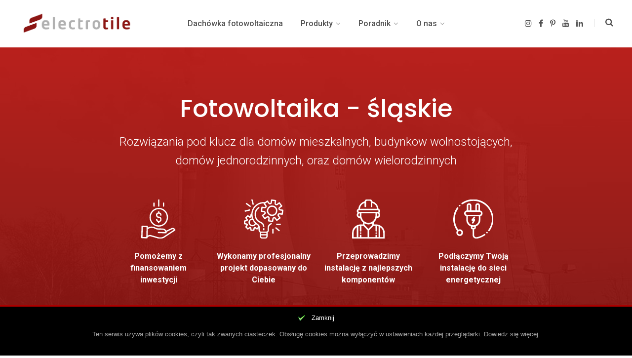

--- FILE ---
content_type: text/html; charset=UTF-8
request_url: https://instalacje.electrotile.com/instalacje/instalacje-fotowoltaiczne-dla-rolnikow/fotowoltaika-slaskie/
body_size: 18249
content:
<!DOCTYPE html>
<html lang="pl-PL">

<head>
	<meta charset="UTF-8" />
	<meta http-equiv="x-ua-compatible" content="ie=edge" />
	<meta name="viewport" content="width=device-width, initial-scale=1" />
    <link rel="preconnect" href="https://fonts.googleapis.com">
    <link rel="preconnect" href="https://fonts.gstatic.com" crossorigin>
	<link rel="profile" href="http://gmpg.org/xfn/11" />
	<meta name='robots' content='index, follow, max-image-preview:large, max-snippet:-1, max-video-preview:-1' />
	<style>img:is([sizes="auto" i], [sizes^="auto," i]) { contain-intrinsic-size: 3000px 1500px }</style>
	
	<!-- This site is optimized with the Yoast SEO plugin v24.5 - https://yoast.com/wordpress/plugins/seo/ -->
	<title>Fotowoltaika - śląskie - Electrotile</title>
	<link rel="canonical" href="https://instalacje.electrotile.com/instalacje/instalacje-fotowoltaiczne-dla-rolnikow/fotowoltaika-slaskie/" />
	<meta property="og:locale" content="pl_PL" />
	<meta property="og:type" content="article" />
	<meta property="og:title" content="Fotowoltaika - śląskie - Electrotile" />
	<meta property="og:description" content="Fotowoltaika śląskie &#8211; zwycięzcy, dotacje, zestawy Fotowoltaika w województwie śląskim rozwija się w bardzo dynamicznym tempie. Tradycyjne podejście do energii elektrycznej jest coraz częściej zastępowane przez panele słoneczne. Województwo śląskie może pochwalić się dość sporą ilością instalacji solarnych w śląskich miastach. To bardzo zadowalające oraz pozytywne zjawisko, które z pewnością zwróci się pod postacią czystego" />
	<meta property="og:url" content="https://instalacje.electrotile.com/instalacje/instalacje-fotowoltaiczne-dla-rolnikow/fotowoltaika-slaskie/" />
	<meta property="og:site_name" content="Electrotile" />
	<meta property="article:publisher" content="https://www.facebook.com/bipvelectrotile/" />
	<meta property="article:modified_time" content="2019-08-27T11:56:18+00:00" />
	<meta property="og:image" content="https://instalacje.electrotile.com/wp-content/uploads/2019/08/fotowoltaika-slaskie.jpg" />
	<meta property="og:image:width" content="1920" />
	<meta property="og:image:height" content="1440" />
	<meta property="og:image:type" content="image/jpeg" />
	<meta name="twitter:card" content="summary_large_image" />
	<meta name="twitter:label1" content="Szacowany czas czytania" />
	<meta name="twitter:data1" content="3 minuty" />
	<script type="application/ld+json" class="yoast-schema-graph">{"@context":"https://schema.org","@graph":[{"@type":"WebPage","@id":"https://instalacje.electrotile.com/instalacje/instalacje-fotowoltaiczne-dla-rolnikow/fotowoltaika-slaskie/","url":"https://instalacje.electrotile.com/instalacje/instalacje-fotowoltaiczne-dla-rolnikow/fotowoltaika-slaskie/","name":"Fotowoltaika - śląskie - Electrotile","isPartOf":{"@id":"https://instalacje.electrotile.com/#website"},"primaryImageOfPage":{"@id":"https://instalacje.electrotile.com/instalacje/instalacje-fotowoltaiczne-dla-rolnikow/fotowoltaika-slaskie/#primaryimage"},"image":{"@id":"https://instalacje.electrotile.com/instalacje/instalacje-fotowoltaiczne-dla-rolnikow/fotowoltaika-slaskie/#primaryimage"},"thumbnailUrl":"https://instalacje.electrotile.com/wp-content/uploads/2019/08/fotowoltaika-slaskie.jpg","datePublished":"2019-08-23T13:05:00+00:00","dateModified":"2019-08-27T11:56:18+00:00","breadcrumb":{"@id":"https://instalacje.electrotile.com/instalacje/instalacje-fotowoltaiczne-dla-rolnikow/fotowoltaika-slaskie/#breadcrumb"},"inLanguage":"pl-PL","potentialAction":[{"@type":"ReadAction","target":["https://instalacje.electrotile.com/instalacje/instalacje-fotowoltaiczne-dla-rolnikow/fotowoltaika-slaskie/"]}]},{"@type":"ImageObject","inLanguage":"pl-PL","@id":"https://instalacje.electrotile.com/instalacje/instalacje-fotowoltaiczne-dla-rolnikow/fotowoltaika-slaskie/#primaryimage","url":"https://instalacje.electrotile.com/wp-content/uploads/2019/08/fotowoltaika-slaskie.jpg","contentUrl":"https://instalacje.electrotile.com/wp-content/uploads/2019/08/fotowoltaika-slaskie.jpg","width":1920,"height":1440,"caption":"Elektrownia Jaworzno III, woj. śląskie"},{"@type":"BreadcrumbList","@id":"https://instalacje.electrotile.com/instalacje/instalacje-fotowoltaiczne-dla-rolnikow/fotowoltaika-slaskie/#breadcrumb","itemListElement":[{"@type":"ListItem","position":1,"name":"Strona główna","item":"https://instalacje.electrotile.com/"},{"@type":"ListItem","position":2,"name":"Instalacje","item":"https://instalacje.electrotile.com/instalacje/"},{"@type":"ListItem","position":3,"name":"Instalacje fotowoltaiczne dla rolników","item":"https://instalacje.electrotile.com/instalacje/instalacje-fotowoltaiczne-dla-rolnikow/"},{"@type":"ListItem","position":4,"name":"Fotowoltaika &#8211; śląskie"}]},{"@type":"WebSite","@id":"https://instalacje.electrotile.com/#website","url":"https://instalacje.electrotile.com/","name":"Electrotile - Nowoczesna Fotowoltaika","description":"Nowoczesna fotowoltaika","publisher":{"@id":"https://instalacje.electrotile.com/#organization"},"potentialAction":[{"@type":"SearchAction","target":{"@type":"EntryPoint","urlTemplate":"https://instalacje.electrotile.com/?s={search_term_string}"},"query-input":{"@type":"PropertyValueSpecification","valueRequired":true,"valueName":"search_term_string"}}],"inLanguage":"pl-PL"},{"@type":"Organization","@id":"https://instalacje.electrotile.com/#organization","name":"Electrotile","url":"https://instalacje.electrotile.com/","logo":{"@type":"ImageObject","inLanguage":"pl-PL","@id":"https://instalacje.electrotile.com/#/schema/logo/image/","url":"https://instalacje.electrotile.com/wp-content/uploads/2019/03/et-logo.png","contentUrl":"https://instalacje.electrotile.com/wp-content/uploads/2019/03/et-logo.png","width":499,"height":123,"caption":"Electrotile"},"image":{"@id":"https://instalacje.electrotile.com/#/schema/logo/image/"},"sameAs":["https://www.facebook.com/bipvelectrotile/","https://www.instagram.com/electrotile_fotowoltaika/","https://pl.pinterest.com/electrotile/"]}]}</script>
	<!-- / Yoast SEO plugin. -->


<script type="text/javascript">
/* <![CDATA[ */
window._wpemojiSettings = {"baseUrl":"https:\/\/s.w.org\/images\/core\/emoji\/15.0.3\/72x72\/","ext":".png","svgUrl":"https:\/\/s.w.org\/images\/core\/emoji\/15.0.3\/svg\/","svgExt":".svg","source":{"concatemoji":"https:\/\/instalacje.electrotile.com\/wp-includes\/js\/wp-emoji-release.min.js?ver=6.7.4"}};
/*! This file is auto-generated */
!function(i,n){var o,s,e;function c(e){try{var t={supportTests:e,timestamp:(new Date).valueOf()};sessionStorage.setItem(o,JSON.stringify(t))}catch(e){}}function p(e,t,n){e.clearRect(0,0,e.canvas.width,e.canvas.height),e.fillText(t,0,0);var t=new Uint32Array(e.getImageData(0,0,e.canvas.width,e.canvas.height).data),r=(e.clearRect(0,0,e.canvas.width,e.canvas.height),e.fillText(n,0,0),new Uint32Array(e.getImageData(0,0,e.canvas.width,e.canvas.height).data));return t.every(function(e,t){return e===r[t]})}function u(e,t,n){switch(t){case"flag":return n(e,"\ud83c\udff3\ufe0f\u200d\u26a7\ufe0f","\ud83c\udff3\ufe0f\u200b\u26a7\ufe0f")?!1:!n(e,"\ud83c\uddfa\ud83c\uddf3","\ud83c\uddfa\u200b\ud83c\uddf3")&&!n(e,"\ud83c\udff4\udb40\udc67\udb40\udc62\udb40\udc65\udb40\udc6e\udb40\udc67\udb40\udc7f","\ud83c\udff4\u200b\udb40\udc67\u200b\udb40\udc62\u200b\udb40\udc65\u200b\udb40\udc6e\u200b\udb40\udc67\u200b\udb40\udc7f");case"emoji":return!n(e,"\ud83d\udc26\u200d\u2b1b","\ud83d\udc26\u200b\u2b1b")}return!1}function f(e,t,n){var r="undefined"!=typeof WorkerGlobalScope&&self instanceof WorkerGlobalScope?new OffscreenCanvas(300,150):i.createElement("canvas"),a=r.getContext("2d",{willReadFrequently:!0}),o=(a.textBaseline="top",a.font="600 32px Arial",{});return e.forEach(function(e){o[e]=t(a,e,n)}),o}function t(e){var t=i.createElement("script");t.src=e,t.defer=!0,i.head.appendChild(t)}"undefined"!=typeof Promise&&(o="wpEmojiSettingsSupports",s=["flag","emoji"],n.supports={everything:!0,everythingExceptFlag:!0},e=new Promise(function(e){i.addEventListener("DOMContentLoaded",e,{once:!0})}),new Promise(function(t){var n=function(){try{var e=JSON.parse(sessionStorage.getItem(o));if("object"==typeof e&&"number"==typeof e.timestamp&&(new Date).valueOf()<e.timestamp+604800&&"object"==typeof e.supportTests)return e.supportTests}catch(e){}return null}();if(!n){if("undefined"!=typeof Worker&&"undefined"!=typeof OffscreenCanvas&&"undefined"!=typeof URL&&URL.createObjectURL&&"undefined"!=typeof Blob)try{var e="postMessage("+f.toString()+"("+[JSON.stringify(s),u.toString(),p.toString()].join(",")+"));",r=new Blob([e],{type:"text/javascript"}),a=new Worker(URL.createObjectURL(r),{name:"wpTestEmojiSupports"});return void(a.onmessage=function(e){c(n=e.data),a.terminate(),t(n)})}catch(e){}c(n=f(s,u,p))}t(n)}).then(function(e){for(var t in e)n.supports[t]=e[t],n.supports.everything=n.supports.everything&&n.supports[t],"flag"!==t&&(n.supports.everythingExceptFlag=n.supports.everythingExceptFlag&&n.supports[t]);n.supports.everythingExceptFlag=n.supports.everythingExceptFlag&&!n.supports.flag,n.DOMReady=!1,n.readyCallback=function(){n.DOMReady=!0}}).then(function(){return e}).then(function(){var e;n.supports.everything||(n.readyCallback(),(e=n.source||{}).concatemoji?t(e.concatemoji):e.wpemoji&&e.twemoji&&(t(e.twemoji),t(e.wpemoji)))}))}((window,document),window._wpemojiSettings);
/* ]]> */
</script>
<style id='wp-emoji-styles-inline-css' type='text/css'>

	img.wp-smiley, img.emoji {
		display: inline !important;
		border: none !important;
		box-shadow: none !important;
		height: 1em !important;
		width: 1em !important;
		margin: 0 0.07em !important;
		vertical-align: -0.1em !important;
		background: none !important;
		padding: 0 !important;
	}
</style>
<link rel='stylesheet' id='wp-block-library-css' href='https://instalacje.electrotile.com/wp-includes/css/dist/block-library/style.min.css?ver=6.7.4' type='text/css' media='all' />
<style id='classic-theme-styles-inline-css' type='text/css'>
/*! This file is auto-generated */
.wp-block-button__link{color:#fff;background-color:#32373c;border-radius:9999px;box-shadow:none;text-decoration:none;padding:calc(.667em + 2px) calc(1.333em + 2px);font-size:1.125em}.wp-block-file__button{background:#32373c;color:#fff;text-decoration:none}
</style>
<style id='global-styles-inline-css' type='text/css'>
:root{--wp--preset--aspect-ratio--square: 1;--wp--preset--aspect-ratio--4-3: 4/3;--wp--preset--aspect-ratio--3-4: 3/4;--wp--preset--aspect-ratio--3-2: 3/2;--wp--preset--aspect-ratio--2-3: 2/3;--wp--preset--aspect-ratio--16-9: 16/9;--wp--preset--aspect-ratio--9-16: 9/16;--wp--preset--color--black: #000000;--wp--preset--color--cyan-bluish-gray: #abb8c3;--wp--preset--color--white: #ffffff;--wp--preset--color--pale-pink: #f78da7;--wp--preset--color--vivid-red: #cf2e2e;--wp--preset--color--luminous-vivid-orange: #ff6900;--wp--preset--color--luminous-vivid-amber: #fcb900;--wp--preset--color--light-green-cyan: #7bdcb5;--wp--preset--color--vivid-green-cyan: #00d084;--wp--preset--color--pale-cyan-blue: #8ed1fc;--wp--preset--color--vivid-cyan-blue: #0693e3;--wp--preset--color--vivid-purple: #9b51e0;--wp--preset--gradient--vivid-cyan-blue-to-vivid-purple: linear-gradient(135deg,rgba(6,147,227,1) 0%,rgb(155,81,224) 100%);--wp--preset--gradient--light-green-cyan-to-vivid-green-cyan: linear-gradient(135deg,rgb(122,220,180) 0%,rgb(0,208,130) 100%);--wp--preset--gradient--luminous-vivid-amber-to-luminous-vivid-orange: linear-gradient(135deg,rgba(252,185,0,1) 0%,rgba(255,105,0,1) 100%);--wp--preset--gradient--luminous-vivid-orange-to-vivid-red: linear-gradient(135deg,rgba(255,105,0,1) 0%,rgb(207,46,46) 100%);--wp--preset--gradient--very-light-gray-to-cyan-bluish-gray: linear-gradient(135deg,rgb(238,238,238) 0%,rgb(169,184,195) 100%);--wp--preset--gradient--cool-to-warm-spectrum: linear-gradient(135deg,rgb(74,234,220) 0%,rgb(151,120,209) 20%,rgb(207,42,186) 40%,rgb(238,44,130) 60%,rgb(251,105,98) 80%,rgb(254,248,76) 100%);--wp--preset--gradient--blush-light-purple: linear-gradient(135deg,rgb(255,206,236) 0%,rgb(152,150,240) 100%);--wp--preset--gradient--blush-bordeaux: linear-gradient(135deg,rgb(254,205,165) 0%,rgb(254,45,45) 50%,rgb(107,0,62) 100%);--wp--preset--gradient--luminous-dusk: linear-gradient(135deg,rgb(255,203,112) 0%,rgb(199,81,192) 50%,rgb(65,88,208) 100%);--wp--preset--gradient--pale-ocean: linear-gradient(135deg,rgb(255,245,203) 0%,rgb(182,227,212) 50%,rgb(51,167,181) 100%);--wp--preset--gradient--electric-grass: linear-gradient(135deg,rgb(202,248,128) 0%,rgb(113,206,126) 100%);--wp--preset--gradient--midnight: linear-gradient(135deg,rgb(2,3,129) 0%,rgb(40,116,252) 100%);--wp--preset--font-size--small: 13px;--wp--preset--font-size--medium: 20px;--wp--preset--font-size--large: 36px;--wp--preset--font-size--x-large: 42px;--wp--preset--spacing--20: 0.44rem;--wp--preset--spacing--30: 0.67rem;--wp--preset--spacing--40: 1rem;--wp--preset--spacing--50: 1.5rem;--wp--preset--spacing--60: 2.25rem;--wp--preset--spacing--70: 3.38rem;--wp--preset--spacing--80: 5.06rem;--wp--preset--shadow--natural: 6px 6px 9px rgba(0, 0, 0, 0.2);--wp--preset--shadow--deep: 12px 12px 50px rgba(0, 0, 0, 0.4);--wp--preset--shadow--sharp: 6px 6px 0px rgba(0, 0, 0, 0.2);--wp--preset--shadow--outlined: 6px 6px 0px -3px rgba(255, 255, 255, 1), 6px 6px rgba(0, 0, 0, 1);--wp--preset--shadow--crisp: 6px 6px 0px rgba(0, 0, 0, 1);}:where(.is-layout-flex){gap: 0.5em;}:where(.is-layout-grid){gap: 0.5em;}body .is-layout-flex{display: flex;}.is-layout-flex{flex-wrap: wrap;align-items: center;}.is-layout-flex > :is(*, div){margin: 0;}body .is-layout-grid{display: grid;}.is-layout-grid > :is(*, div){margin: 0;}:where(.wp-block-columns.is-layout-flex){gap: 2em;}:where(.wp-block-columns.is-layout-grid){gap: 2em;}:where(.wp-block-post-template.is-layout-flex){gap: 1.25em;}:where(.wp-block-post-template.is-layout-grid){gap: 1.25em;}.has-black-color{color: var(--wp--preset--color--black) !important;}.has-cyan-bluish-gray-color{color: var(--wp--preset--color--cyan-bluish-gray) !important;}.has-white-color{color: var(--wp--preset--color--white) !important;}.has-pale-pink-color{color: var(--wp--preset--color--pale-pink) !important;}.has-vivid-red-color{color: var(--wp--preset--color--vivid-red) !important;}.has-luminous-vivid-orange-color{color: var(--wp--preset--color--luminous-vivid-orange) !important;}.has-luminous-vivid-amber-color{color: var(--wp--preset--color--luminous-vivid-amber) !important;}.has-light-green-cyan-color{color: var(--wp--preset--color--light-green-cyan) !important;}.has-vivid-green-cyan-color{color: var(--wp--preset--color--vivid-green-cyan) !important;}.has-pale-cyan-blue-color{color: var(--wp--preset--color--pale-cyan-blue) !important;}.has-vivid-cyan-blue-color{color: var(--wp--preset--color--vivid-cyan-blue) !important;}.has-vivid-purple-color{color: var(--wp--preset--color--vivid-purple) !important;}.has-black-background-color{background-color: var(--wp--preset--color--black) !important;}.has-cyan-bluish-gray-background-color{background-color: var(--wp--preset--color--cyan-bluish-gray) !important;}.has-white-background-color{background-color: var(--wp--preset--color--white) !important;}.has-pale-pink-background-color{background-color: var(--wp--preset--color--pale-pink) !important;}.has-vivid-red-background-color{background-color: var(--wp--preset--color--vivid-red) !important;}.has-luminous-vivid-orange-background-color{background-color: var(--wp--preset--color--luminous-vivid-orange) !important;}.has-luminous-vivid-amber-background-color{background-color: var(--wp--preset--color--luminous-vivid-amber) !important;}.has-light-green-cyan-background-color{background-color: var(--wp--preset--color--light-green-cyan) !important;}.has-vivid-green-cyan-background-color{background-color: var(--wp--preset--color--vivid-green-cyan) !important;}.has-pale-cyan-blue-background-color{background-color: var(--wp--preset--color--pale-cyan-blue) !important;}.has-vivid-cyan-blue-background-color{background-color: var(--wp--preset--color--vivid-cyan-blue) !important;}.has-vivid-purple-background-color{background-color: var(--wp--preset--color--vivid-purple) !important;}.has-black-border-color{border-color: var(--wp--preset--color--black) !important;}.has-cyan-bluish-gray-border-color{border-color: var(--wp--preset--color--cyan-bluish-gray) !important;}.has-white-border-color{border-color: var(--wp--preset--color--white) !important;}.has-pale-pink-border-color{border-color: var(--wp--preset--color--pale-pink) !important;}.has-vivid-red-border-color{border-color: var(--wp--preset--color--vivid-red) !important;}.has-luminous-vivid-orange-border-color{border-color: var(--wp--preset--color--luminous-vivid-orange) !important;}.has-luminous-vivid-amber-border-color{border-color: var(--wp--preset--color--luminous-vivid-amber) !important;}.has-light-green-cyan-border-color{border-color: var(--wp--preset--color--light-green-cyan) !important;}.has-vivid-green-cyan-border-color{border-color: var(--wp--preset--color--vivid-green-cyan) !important;}.has-pale-cyan-blue-border-color{border-color: var(--wp--preset--color--pale-cyan-blue) !important;}.has-vivid-cyan-blue-border-color{border-color: var(--wp--preset--color--vivid-cyan-blue) !important;}.has-vivid-purple-border-color{border-color: var(--wp--preset--color--vivid-purple) !important;}.has-vivid-cyan-blue-to-vivid-purple-gradient-background{background: var(--wp--preset--gradient--vivid-cyan-blue-to-vivid-purple) !important;}.has-light-green-cyan-to-vivid-green-cyan-gradient-background{background: var(--wp--preset--gradient--light-green-cyan-to-vivid-green-cyan) !important;}.has-luminous-vivid-amber-to-luminous-vivid-orange-gradient-background{background: var(--wp--preset--gradient--luminous-vivid-amber-to-luminous-vivid-orange) !important;}.has-luminous-vivid-orange-to-vivid-red-gradient-background{background: var(--wp--preset--gradient--luminous-vivid-orange-to-vivid-red) !important;}.has-very-light-gray-to-cyan-bluish-gray-gradient-background{background: var(--wp--preset--gradient--very-light-gray-to-cyan-bluish-gray) !important;}.has-cool-to-warm-spectrum-gradient-background{background: var(--wp--preset--gradient--cool-to-warm-spectrum) !important;}.has-blush-light-purple-gradient-background{background: var(--wp--preset--gradient--blush-light-purple) !important;}.has-blush-bordeaux-gradient-background{background: var(--wp--preset--gradient--blush-bordeaux) !important;}.has-luminous-dusk-gradient-background{background: var(--wp--preset--gradient--luminous-dusk) !important;}.has-pale-ocean-gradient-background{background: var(--wp--preset--gradient--pale-ocean) !important;}.has-electric-grass-gradient-background{background: var(--wp--preset--gradient--electric-grass) !important;}.has-midnight-gradient-background{background: var(--wp--preset--gradient--midnight) !important;}.has-small-font-size{font-size: var(--wp--preset--font-size--small) !important;}.has-medium-font-size{font-size: var(--wp--preset--font-size--medium) !important;}.has-large-font-size{font-size: var(--wp--preset--font-size--large) !important;}.has-x-large-font-size{font-size: var(--wp--preset--font-size--x-large) !important;}
:where(.wp-block-post-template.is-layout-flex){gap: 1.25em;}:where(.wp-block-post-template.is-layout-grid){gap: 1.25em;}
:where(.wp-block-columns.is-layout-flex){gap: 2em;}:where(.wp-block-columns.is-layout-grid){gap: 2em;}
:root :where(.wp-block-pullquote){font-size: 1.5em;line-height: 1.6;}
</style>
<link rel='stylesheet' id='contact-form-7-css' href='https://instalacje.electrotile.com/wp-content/plugins/contact-form-7/includes/css/styles.css?ver=6.0.6' type='text/css' media='all' />
<link rel='stylesheet' id='evp-tools-css' href='https://instalacje.electrotile.com/wp-content/libs/EvpWPTools//css/evp-tools.css?ver=0.81' type='text/css' media='all' />
<link rel='stylesheet' id='font-awesome-css' href='https://instalacje.electrotile.com/wp-content/libs/EvpWPTools//fa/css/font-awesome.min.css?ver=0.81' type='text/css' media='all' />
<link crossorigin="anonymous" rel='stylesheet' id='contentberg-fonts-css' href='https://fonts.googleapis.com/css?family=Roboto%3A300%2C400%2C500%2C700%7CPT+Serif%3A400%2C400i%2C600%7CIBM+Plex+Serif%3A500' type='text/css' media='all' />
<link rel='stylesheet' id='contentberg-lightbox-css' href='https://instalacje.electrotile.com/wp-content/themes/contentberg/css/lightbox.css?ver=1.5.0' type='text/css' media='all' />
<link crossorigin="anonymous" rel='stylesheet' id='contentberg-gfonts-custom-css' href='https://fonts.googleapis.com/css?family=Poppins%3A400%7CPoppins%3A600%7CPoppins%3A700%7CPoppins%3A200%7CPoppins%3A300%7CPoppins%3A500%7CPoppins%3A' type='text/css' media='all' />
<link rel='stylesheet' id='contentberg-core-css' href='https://instalacje.electrotile.com/wp-content/themes/contentberg/style.css?ver=1.5.0' type='text/css' media='all' />
<link rel='stylesheet' id='contentberg-child-css' href='https://instalacje.electrotile.com/wp-content/themes/electrotile/style.css?ver=1.5.0' type='text/css' media='all' />
<link rel='stylesheet' id='evptheme-style-main-css' href='https://instalacje.electrotile.com/wp-content/themes/electrotile/dist/css/main.min.css?ver=060' type='text/css' media='all' />
<script type="text/javascript" id="jquery-core-js-extra">
/* <![CDATA[ */
var Sphere_Plugin = {"ajaxurl":"https:\/\/instalacje.electrotile.com\/wp-admin\/admin-ajax.php"};
/* ]]> */
</script>
<script type="text/javascript" src="https://instalacje.electrotile.com/wp-includes/js/jquery/jquery.min.js?ver=3.7.1" id="jquery-core-js"></script>
<script type="text/javascript" src="https://instalacje.electrotile.com/wp-includes/js/jquery/jquery-migrate.min.js?ver=3.4.1" id="jquery-migrate-js"></script>
<script type="text/javascript" src="https://instalacje.electrotile.com/wp-content/plugins/evp-cookies/js/jquery.cookie.js?ver=1.4.1" id="jquery-cookie-js"></script>
<script type="text/javascript" src="https://instalacje.electrotile.com/wp-content/libs/EvpWPTools//js/tools.js?ver=0.81" id="evp-ct-tools-js"></script>
<script type="text/javascript" src="https://maps.googleapis.com/maps/api/js?key=AIzaSyBkFWaE6ct0qybZugGBCVO2me6DXyR7CtQ&amp;ver=060" id="gmaps-js"></script>
<script type="text/javascript" src="https://instalacje.electrotile.com/wp-content/themes/electrotile/dist/js/main.min.js?ver=060" id="evptheme-js"></script>
        <!-- Potwór ciasteczkowy -->
        <style media="screen">
            #cookie-bar {display: none; position: fixed; z-index: 999; bottom: 0; width: 100%; min-height: 64px; background-color: black; text-align: center; border-top: 3px solid #aa0000;}
            #cookie-bar * {color: #aaa; font: normal 13px Arial, helvetiva sans-serif;}
            #cookie-bar p { padding: 10px; }
            #cookie-bar p a {border-bottom: 1px dotted;}
            #cookie-close { margin-top: 15px; color: #fff; background: url(https://instalacje.electrotile.com/wp-content/plugins/evp-cookies/img/close.png) 0 0 no-repeat; background-size: 16px 16px; padding-left: 28px; height: 23px; display: inline-block;}
        </style>
        <script>
            (function($){
                $(document).ready(function(){

                    if (!$.cookie('close_cookies')) {
                        $('body').css('margin-bottom','64px');
                        $("#cookie-bar").show();
                    }

                    $('#cookie-close').click(function (e) {
                        $.cookie('close_cookies', 1, { expires: 365, domain: '.instalacje.electrotile.com', path: '/'});
                        $('#cookie-bar').hide();
                        $('body').css('margin-bottom','0');
                        e.preventDefault();
                    });
                });
            })(jQuery);
        </script>
    <link rel="amphtml" href="https://instalacje.electrotile.com/instalacje/instalacje-fotowoltaiczne-dla-rolnikow/fotowoltaika-slaskie/?amp"><link rel="icon" href="https://instalacje.electrotile.com/wp-content/uploads/2020/06/cropped-electrotile-icon-32x32.png" sizes="32x32" />
<link rel="icon" href="https://instalacje.electrotile.com/wp-content/uploads/2020/06/cropped-electrotile-icon-192x192.png" sizes="192x192" />
<link rel="apple-touch-icon" href="https://instalacje.electrotile.com/wp-content/uploads/2020/06/cropped-electrotile-icon-180x180.png" />
<meta name="msapplication-TileImage" content="https://instalacje.electrotile.com/wp-content/uploads/2020/06/cropped-electrotile-icon-270x270.png" />
    <script>
        (function(i,s,o,g,r,a,m){i['GoogleAnalyticsObject']=r;i[r]=i[r]||function(){
            (i[r].q=i[r].q||[]).push(arguments)},i[r].l=1*new Date();a=s.createElement(o),
            m=s.getElementsByTagName(o)[0];a.async=1;a.src=g;m.parentNode.insertBefore(a,m)
        })(window,document,'script','https://www.google-analytics.com/analytics.js','ga');
        ga('create', 'UA-71578510-1', 'auto');
        ga('send', 'pageview');
    </script>
    <script async src="https://www.googletagmanager.com/gtag/js?id=AW-986246510"></script>
    <script>
        window.dataLayer = window.dataLayer || [];
        function gtag(){dataLayer.push(arguments);}
        gtag('js', new Date());
        gtag('config', 'AW-986246510');
    </script>

    <script>
        !function(f,b,e,v,n,t,s)
        {if(f.fbq)return;n=f.fbq=function(){n.callMethod?
            n.callMethod.apply(n,arguments):n.queue.push(arguments)};
            if(!f._fbq)f._fbq=n;n.push=n;n.loaded=!0;n.version='2.0';
            n.queue=[];t=b.createElement(e);t.async=!0;
            t.src=v;s=b.getElementsByTagName(e)[0];
            s.parentNode.insertBefore(t,s)}(window,document,'script',
            'https://connect.facebook.net/en_US/fbevents.js');
        fbq('init', '266180958081304');
        fbq('track', 'PageView');
    </script>
	<body class="instalacje-template-default single single-instalacje postid-4796  right-sidebar layout-creative has-lb">
<noscript><img alt="" height="1" width="1" src="https://www.facebook.com/tr?id=266180958081304&ev=PageView&noscript=1"/></noscript>

<div class="main-wrap">
    
	
		
		
<header id="main-head" class="main-head head-nav-below has-search-modal simple">

	<div class="inner inner-head" data-sticky-bar="1">
	
		<div class="wrap cf wrap-head">
		
			<div class="left-contain">
				<span class="mobile-nav"><i class="fa fa-bars"></i></span>	
			
					<div class="title">
		
		<a href="https://instalacje.electrotile.com/" title="Electrotile" rel="home">
		
					
								
		<img class="mobile-logo" src="https://instalacje.electrotile.com/wp-content/uploads/2019/08/et-logo.png" width="250" height="62" 
			alt="Electrotile" />

					
			<img src="https://instalacje.electrotile.com/wp-content/uploads/2019/08/et-logo.png" class="logo-image" alt="Electrotile" />

				
		</a>
	
	</div>			
			</div>
				
				
			<div class="navigation-wrap inline">
								
				<nav class="navigation inline simple light" data-sticky-bar="1">
					<div class="menu-main-menu-container"><ul id="menu-main-menu" class="menu"><li id="menu-item-9335" class="menu-item menu-item-type-post_type menu-item-object-page menu-item-9335"><a href="https://instalacje.electrotile.com/dachowka-fotowoltaiczna/"><span>Dachówka fotowoltaiczna</span></a></li>
<li id="menu-item-8963" class="menu-item menu-item-type-taxonomy menu-item-object-category menu-item-has-children menu-cat-3992 menu-item-8963"><a href="https://instalacje.electrotile.com/category/produkty/"><span>Produkty</span></a>
<ul class="sub-menu">
	<li id="menu-item-4673" class="mega-entries-3 menu-item menu-item-type-post_type_archive menu-item-object-instalacje menu-item-4673"><a href="https://instalacje.electrotile.com/instalacje/"><span>Fotowoltaika</span></a></li>
	<li id="menu-item-8022" class="menu-item menu-item-type-post_type menu-item-object-post menu-item-8022"><a href="https://instalacje.electrotile.com/pompy-ciepla-komfort-wydajnosc-i-ekologia/produkty/"><span>Pompy ciepła</span></a></li>
	<li id="menu-item-8966" class="menu-item menu-item-type-post_type menu-item-object-post menu-item-8966"><a href="https://instalacje.electrotile.com/elektryczne-kotly-centralnego-ogrzewania-w-electrotile/produkty/"><span>Kotły elektryczne</span></a></li>
	<li id="menu-item-8967" class="menu-item menu-item-type-post_type menu-item-object-post menu-item-8967"><a href="https://instalacje.electrotile.com/folie-grzewcze-na-podczerwien-w-electrotile/produkty/"><span>Folie grzewcze</span></a></li>
	<li id="menu-item-8968" class="menu-item menu-item-type-post_type menu-item-object-post menu-item-8968"><a href="https://instalacje.electrotile.com/powloki-izolacyjne-w-electrotile/produkty/"><span>Powłoki termoizolacyjne</span></a></li>
	<li id="menu-item-8964" class="menu-item menu-item-type-post_type menu-item-object-post menu-item-8964"><a href="https://instalacje.electrotile.com/roleta-tkaninowa-zewnetrzna-z-panelem-fotowoltaicznym/produkty/"><span>Rolety solarne</span></a></li>
	<li id="menu-item-8969" class="menu-item menu-item-type-post_type menu-item-object-post menu-item-8969"><a href="https://instalacje.electrotile.com/wiata-solarna-electrotile/produkty/"><span>Carporty</span></a></li>
	<li id="menu-item-4610" class="menu-item menu-item-type-post_type_archive menu-item-object-realizacje menu-item-4610"><a href="https://instalacje.electrotile.com/realizacje/"><span>Realizacje</span></a></li>
	<li id="menu-item-6223" class="menu-item menu-item-type-post_type menu-item-object-page menu-item-6223"><a href="https://instalacje.electrotile.com/instrukcje/"><span>Do pobrania</span></a></li>
</ul>
</li>
<li id="menu-item-4492" class="menu-item menu-item-type-taxonomy menu-item-object-category menu-cat-820 menu-item-has-children item-mega-menu menu-item-4492"><a href="https://instalacje.electrotile.com/category/poradniki/"><span>Poradnik</span></a>
<div class="sub-menu mega-menu wrap">

	
	
	<section class="column recent-posts">

		
			
			<div class="ts-row posts cf" data-id="820">

			
				<div class="column one-fifth post">

					<a href="https://instalacje.electrotile.com/zestawy-fotowoltaiczne-gotowe/poradniki/" class="image-link">
						<img width="370" height="245" src="https://instalacje.electrotile.com/wp-content/uploads/2021/04/adobestock_236667161-1-370x245.jpeg" class="attachment-contentberg-grid size-contentberg-grid wp-post-image" alt="" title="Gotowe zestawy fotowoltaiczne. Jak kupować?" decoding="async" fetchpriority="high" srcset="https://instalacje.electrotile.com/wp-content/uploads/2021/04/adobestock_236667161-1-370x245.jpeg 370w, https://instalacje.electrotile.com/wp-content/uploads/2021/04/adobestock_236667161-1-300x200.jpeg 300w, https://instalacje.electrotile.com/wp-content/uploads/2021/04/adobestock_236667161-1-270x180.jpeg 270w" sizes="(max-width: 370px) 100vw, 370px" />
					</a>
										<a href="https://instalacje.electrotile.com/zestawy-fotowoltaiczne-gotowe/poradniki/" class="post-title">Gotowe zestawy fotowoltaiczne. Jak kupować?</a>

				</div>

			
				<div class="column one-fifth post">

					<a href="https://instalacje.electrotile.com/optymalne-nachylenie-paneli-fotowoltaicznych/poradniki/" class="image-link">
						<img width="370" height="245" src="https://instalacje.electrotile.com/wp-content/uploads/2021/03/adobestock_227865920-przekonwertowany-370x245.png" class="attachment-contentberg-grid size-contentberg-grid wp-post-image" alt="" title="Optymalne nachylenie paneli fotowoltaicznych" decoding="async" srcset="https://instalacje.electrotile.com/wp-content/uploads/2021/03/adobestock_227865920-przekonwertowany-370x245.png 370w, https://instalacje.electrotile.com/wp-content/uploads/2021/03/adobestock_227865920-przekonwertowany-270x180.png 270w" sizes="(max-width: 370px) 100vw, 370px" />
					</a>
										<a href="https://instalacje.electrotile.com/optymalne-nachylenie-paneli-fotowoltaicznych/poradniki/" class="post-title">Optymalne nachylenie paneli fotowoltaicznych</a>

				</div>

			
				<div class="column one-fifth post">

					<a href="https://instalacje.electrotile.com/fotowoltaika-8-klamstw-sprzedawcow/poradniki/" class="image-link">
						<img width="370" height="245" src="https://instalacje.electrotile.com/wp-content/uploads/2021/04/adobestock_268735410-370x245.jpeg" class="attachment-contentberg-grid size-contentberg-grid wp-post-image" alt="" title="Fotowoltaika &#8211; 8 kłamstw sprzedawców" decoding="async" srcset="https://instalacje.electrotile.com/wp-content/uploads/2021/04/adobestock_268735410-370x245.jpeg 370w, https://instalacje.electrotile.com/wp-content/uploads/2021/04/adobestock_268735410-300x200.jpeg 300w, https://instalacje.electrotile.com/wp-content/uploads/2021/04/adobestock_268735410-270x180.jpeg 270w" sizes="(max-width: 370px) 100vw, 370px" />
					</a>
										<a href="https://instalacje.electrotile.com/fotowoltaika-8-klamstw-sprzedawcow/poradniki/" class="post-title">Fotowoltaika &#8211; 8 kłamstw sprzedawców</a>

				</div>

			
				<div class="column one-fifth post">

					<a href="https://instalacje.electrotile.com/wymiary-paneli-fotowoltaicznych/poradniki/" class="image-link">
						<img width="370" height="245" src="https://instalacje.electrotile.com/wp-content/uploads/2021/04/adobestock_254259211-przekonwertowany-370x245.png" class="attachment-contentberg-grid size-contentberg-grid wp-post-image" alt="" title="Wymiary paneli fotowoltaicznych" decoding="async" loading="lazy" srcset="https://instalacje.electrotile.com/wp-content/uploads/2021/04/adobestock_254259211-przekonwertowany-370x245.png 370w, https://instalacje.electrotile.com/wp-content/uploads/2021/04/adobestock_254259211-przekonwertowany-300x200.png 300w, https://instalacje.electrotile.com/wp-content/uploads/2021/04/adobestock_254259211-przekonwertowany-270x180.png 270w" sizes="auto, (max-width: 370px) 100vw, 370px" />
					</a>
										<a href="https://instalacje.electrotile.com/wymiary-paneli-fotowoltaicznych/poradniki/" class="post-title">Wymiary paneli fotowoltaicznych</a>

				</div>

			
				<div class="column one-fifth post">

					<a href="https://instalacje.electrotile.com/sprawnosc-paneli-fotowoltaicznych-od-czego-zalezy/poradniki/" class="image-link">
						<img width="370" height="245" src="https://instalacje.electrotile.com/wp-content/uploads/2021/04/adobestock_242069124-1-370x245.jpeg" class="attachment-contentberg-grid size-contentberg-grid wp-post-image" alt="" title="Sprawność paneli fotowoltaicznych &#8211; od czego zależy?" decoding="async" loading="lazy" srcset="https://instalacje.electrotile.com/wp-content/uploads/2021/04/adobestock_242069124-1-370x245.jpeg 370w, https://instalacje.electrotile.com/wp-content/uploads/2021/04/adobestock_242069124-1-300x200.jpeg 300w, https://instalacje.electrotile.com/wp-content/uploads/2021/04/adobestock_242069124-1-270x180.jpeg 270w" sizes="auto, (max-width: 370px) 100vw, 370px" />
					</a>
										<a href="https://instalacje.electrotile.com/sprawnosc-paneli-fotowoltaicznych-od-czego-zalezy/poradniki/" class="post-title">Sprawność paneli fotowoltaicznych &#8211; od czego zależy?</a>

				</div>

			
				<div class="column one-fifth post">

					<a href="https://instalacje.electrotile.com/sprawnosc-energetyczna-definicja-opis/poradniki/" class="image-link">
						<img width="370" height="245" src="https://instalacje.electrotile.com/wp-content/uploads/2021/04/1000_f_236667008_kbnqixhlvttodkyjw7l2cisekebp3pve-370x245.jpg" class="attachment-contentberg-grid size-contentberg-grid wp-post-image" alt="" title="Sprawność energetyczna &#8211; definicja, opis" decoding="async" loading="lazy" srcset="https://instalacje.electrotile.com/wp-content/uploads/2021/04/1000_f_236667008_kbnqixhlvttodkyjw7l2cisekebp3pve-370x245.jpg 370w, https://instalacje.electrotile.com/wp-content/uploads/2021/04/1000_f_236667008_kbnqixhlvttodkyjw7l2cisekebp3pve-300x200.jpg 300w, https://instalacje.electrotile.com/wp-content/uploads/2021/04/1000_f_236667008_kbnqixhlvttodkyjw7l2cisekebp3pve-270x180.jpg 270w" sizes="auto, (max-width: 370px) 100vw, 370px" />
					</a>
										<a href="https://instalacje.electrotile.com/sprawnosc-energetyczna-definicja-opis/poradniki/" class="post-title">Sprawność energetyczna &#8211; definicja, opis</a>

				</div>

			
				<div class="column one-fifth post">

					<a href="https://instalacje.electrotile.com/panele-fotowoltaiczne-jakie-kupic/poradniki/" class="image-link">
						<img width="370" height="245" src="https://instalacje.electrotile.com/wp-content/uploads/2021/04/adobestock_282360212-1-370x245.jpeg" class="attachment-contentberg-grid size-contentberg-grid wp-post-image" alt="" title="Panele fotowoltaiczne &#8211; jakie kupić?" decoding="async" loading="lazy" srcset="https://instalacje.electrotile.com/wp-content/uploads/2021/04/adobestock_282360212-1-370x245.jpeg 370w, https://instalacje.electrotile.com/wp-content/uploads/2021/04/adobestock_282360212-1-300x200.jpeg 300w, https://instalacje.electrotile.com/wp-content/uploads/2021/04/adobestock_282360212-1-270x180.jpeg 270w" sizes="auto, (max-width: 370px) 100vw, 370px" />
					</a>
										<a href="https://instalacje.electrotile.com/panele-fotowoltaiczne-jakie-kupic/poradniki/" class="post-title">Panele fotowoltaiczne &#8211; jakie kupić?</a>

				</div>

			
				<div class="column one-fifth post">

					<a href="https://instalacje.electrotile.com/przydomowa-elektrownia-fotowoltaiczna-co-trzeba-wiedziec-przed-zalozeniem-elektrowni-slonecznej/poradniki/" class="image-link">
						<img width="370" height="245" src="https://instalacje.electrotile.com/wp-content/uploads/2021/04/adobestock_226539472-370x245.jpeg" class="attachment-contentberg-grid size-contentberg-grid wp-post-image" alt="" title="Co trzeba wiedzieć przed założeniem elektrowni słonecznej?" decoding="async" loading="lazy" srcset="https://instalacje.electrotile.com/wp-content/uploads/2021/04/adobestock_226539472-370x245.jpeg 370w, https://instalacje.electrotile.com/wp-content/uploads/2021/04/adobestock_226539472-300x200.jpeg 300w, https://instalacje.electrotile.com/wp-content/uploads/2021/04/adobestock_226539472-270x180.jpeg 270w" sizes="auto, (max-width: 370px) 100vw, 370px" />
					</a>
										<a href="https://instalacje.electrotile.com/przydomowa-elektrownia-fotowoltaiczna-co-trzeba-wiedziec-przed-zalozeniem-elektrowni-slonecznej/poradniki/" class="post-title">Co trzeba wiedzieć przed założeniem elektrowni słonecznej?</a>

				</div>

			
				<div class="column one-fifth post">

					<a href="https://instalacje.electrotile.com/zestaw-fotowoltaiczny-on-grid-ceny-i-porady/poradniki/" class="image-link">
						<img width="370" height="245" src="https://instalacje.electrotile.com/wp-content/uploads/2021/03/adobestock_236666992-przekonwertowany-370x245.png" class="attachment-contentberg-grid size-contentberg-grid wp-post-image" alt="" title="Zestaw fotowoltaiczny on grid &#8211; ceny i porady" decoding="async" loading="lazy" srcset="https://instalacje.electrotile.com/wp-content/uploads/2021/03/adobestock_236666992-przekonwertowany-370x245.png 370w, https://instalacje.electrotile.com/wp-content/uploads/2021/03/adobestock_236666992-przekonwertowany-270x180.png 270w" sizes="auto, (max-width: 370px) 100vw, 370px" />
					</a>
										<a href="https://instalacje.electrotile.com/zestaw-fotowoltaiczny-on-grid-ceny-i-porady/poradniki/" class="post-title">Zestaw fotowoltaiczny on grid &#8211; ceny i porady</a>

				</div>

			
				<div class="column one-fifth post">

					<a href="https://instalacje.electrotile.com/tanie-czy-drogie-zestawy-fotowoltaiczne-nie-zawsze-jakosc/poradniki/" class="image-link">
						<img width="370" height="245" src="https://instalacje.electrotile.com/wp-content/uploads/2021/04/adobestock_272436075-370x245.jpeg" class="attachment-contentberg-grid size-contentberg-grid wp-post-image" alt="" title="Tanie czy drogie zestawy fotowoltaiczne?" decoding="async" loading="lazy" srcset="https://instalacje.electrotile.com/wp-content/uploads/2021/04/adobestock_272436075-370x245.jpeg 370w, https://instalacje.electrotile.com/wp-content/uploads/2021/04/adobestock_272436075-300x200.jpeg 300w, https://instalacje.electrotile.com/wp-content/uploads/2021/04/adobestock_272436075-270x180.jpeg 270w" sizes="auto, (max-width: 370px) 100vw, 370px" />
					</a>
										<a href="https://instalacje.electrotile.com/tanie-czy-drogie-zestawy-fotowoltaiczne-nie-zawsze-jakosc/poradniki/" class="post-title">Tanie czy drogie zestawy fotowoltaiczne?</a>

				</div>

			
			</div> <!-- .posts -->

		
		<div class="navigate">
			<a href="#" class="show-prev"><i class="fa fa-angle-left"></i><span class="visuallyhidden">Previous</span></a>
			<a href="#" class="show-next"><i class="fa fa-angle-right"></i><span class="visuallyhidden">Next</span></a>
		</div>

	</section>

</div></li>
<li id="menu-item-4494" class="menu-item menu-item-type-post_type menu-item-object-page menu-item-has-children menu-item-4494"><a href="https://instalacje.electrotile.com/o-electrotile/"><span>O nas</span></a>
<ul class="sub-menu">
	<li id="menu-item-4493" class="menu-item menu-item-type-taxonomy menu-item-object-category menu-cat-821 menu-item-4493"><a href="https://instalacje.electrotile.com/category/aktualnosci/"><span>Aktualności</span></a></li>
	<li id="menu-item-5293" class="menu-item menu-item-type-taxonomy menu-item-object-category menu-cat-1463 menu-item-5293"><a href="https://instalacje.electrotile.com/category/projekty-ue-br/"><span>Projekty UE / B+R</span></a></li>
	<li id="menu-item-8962" class="menu-item menu-item-type-taxonomy menu-item-object-category menu-cat-822 menu-item-8962"><a href="https://instalacje.electrotile.com/category/praca-fotowoltaika/"><span>Oferty pracy</span></a></li>
	<li id="menu-item-9494" class="menu-item menu-item-type-post_type menu-item-object-page menu-item-9494"><a href="https://instalacje.electrotile.com/zostan-naszym-partnerem/"><span>Zostań naszym partnerem</span></a></li>
	<li id="menu-item-4072" class="menu-item menu-item-type-post_type menu-item-object-page menu-item-4072"><a href="https://instalacje.electrotile.com/contact-us/"><span>Kontakt</span></a></li>
</ul>
</li>
</ul></div>				</nav>
				
							</div>
			
			<div class="actions">
			
				
	
		<ul class="social-icons cf">
		
					
			<li><a href="https://www.instagram.com/electrotile_fotowoltaika/" class="fa fa-instagram" target="_blank"><span class="visuallyhidden">Instagram</span></a></li>
									
					
			<li><a href="https://www.facebook.com/bipvelectrotile/" class="fa fa-facebook" target="_blank"><span class="visuallyhidden">Facebook</span></a></li>
									
					
			<li><a href="https://pl.pinterest.com/electrotile/" class="fa fa-pinterest-p" target="_blank"><span class="visuallyhidden">Pinterest</span></a></li>
									
					
			<li><a href="https://www.youtube.com/channel/UCrncqY2o0J2x69QsaLoht3Q" class="fa fa-youtube" target="_blank"><span class="visuallyhidden">YouTube</span></a></li>
									
					
			<li><a href="https://www.linkedin.com/company/37485086" class="fa fa-linkedin" target="_blank"><span class="visuallyhidden">LinkedIn</span></a></li>
									
					
		</ul>
	
								
								
					<a href="#" title="Szukaj" class="search-link"><i class="fa fa-search"></i></a>
									
				
							
			</div>

		</div>
	</div>

</header> <!-- .main-head -->	
	
    
	
<div class="single-creative">

	<div class="cf">
		
    <div class="ins-header-cont">
        <div class="img-cont">
            <img class="header-image" alt="Fotowoltaika - śląskie" src="https://instalacje.electrotile.com/wp-content/uploads/2019/08/fotowoltaika-slaskie-1.jpg"/>
        </div>
        <div class="img-glass img-glass-red"></div>
        <div class="img-overlay ins-header-overlay">
            <h1 class="overlay-title">Fotowoltaika - śląskie</h1>
            <h2 class="overlay-subtitle">Rozwiązania pod klucz dla domów mieszkalnych, budynkow wolnostojących, domów jednorodzinnych, oraz domów wielorodzinnych</h2>
            <div class="features-icons-cont">
                                    <div class="f-icon">
                        <img alt="" class="f-icon-img" src="https://instalacje.electrotile.com/wp-content/themes/electrotile/dist/img/save-money.svg"/>
                        <div class="f-icon-text">Pomożemy z finansowaniem inwestycji</div>
                    </div>
                                    <div class="f-icon">
                        <img alt="" class="f-icon-img" src="https://instalacje.electrotile.com/wp-content/themes/electrotile/dist/img/project-management.svg"/>
                        <div class="f-icon-text">Wykonamy profesjonalny projekt dopasowany do Ciebie</div>
                    </div>
                                    <div class="f-icon">
                        <img alt="" class="f-icon-img" src="https://instalacje.electrotile.com/wp-content/themes/electrotile/dist/img/worker.svg"/>
                        <div class="f-icon-text">Przeprowadzimy instalację z najlepszych komponentów</div>
                    </div>
                                    <div class="f-icon">
                        <img alt="" class="f-icon-img" src="https://instalacje.electrotile.com/wp-content/themes/electrotile/dist/img/plug.svg"/>
                        <div class="f-icon-text">Podłączymy Twoją instalację do sieci energetycznej</div>
                    </div>
                            </div>
        </div>
    </div>
            <div class="img-copyright">By Petr Štefek - Praca własna, CC BY-SA 2.5, https://commons.wikimedia.org/w/index.php?curid=1913240</div>
    
    	</div>
	
	<div class="main wrap">
	
		<div id="post-4796" class="post-4796 instalacje type-instalacje status-publish has-post-thumbnail">
	
		<div class="ts-row cf">
			<div class="col-8 main-content cf">
				
				<article class="the-post">
					
					
					<div>

				
	
	<div class="post-share-float share-float-a is-hidden cf">
	
					<span class="share-text">Udostępnij</span>
		
		<div class="services">
		
				
			<a href="http://www.facebook.com/sharer.php?u=https%3A%2F%2Finstalacje.electrotile.com%2Finstalacje%2Finstalacje-fotowoltaiczne-dla-rolnikow%2Ffotowoltaika-slaskie%2F" class="cf service facebook" target="_blank" title="Share on Facebook">
				<i class="fa fa-facebook"></i>
				<span class="label">Share on Facebook</span>
			</a>
				
				
			<a href="http://twitter.com/home?status=https%3A%2F%2Finstalacje.electrotile.com%2Finstalacje%2Finstalacje-fotowoltaiczne-dla-rolnikow%2Ffotowoltaika-slaskie%2F" class="cf service twitter" target="_blank" title="Share on Twitter">
				<i class="fa fa-twitter"></i>
				<span class="label">Share on Twitter</span>
			</a>
				
				
			<a href="http://pinterest.com/pin/create/button/?url=https%3A%2F%2Finstalacje.electrotile.com%2Finstalacje%2Finstalacje-fotowoltaiczne-dla-rolnikow%2Ffotowoltaika-slaskie%2F&#038;media=https%3A%2F%2Finstalacje.electrotile.com%2Fwp-content%2Fuploads%2F2019%2F08%2Ffotowoltaika-slaskie.jpg&#038;description=Fotowoltaika+%26%238211%3B+%C5%9Bl%C4%85skie" class="cf service pinterest" target="_blank" title="Pinterest">
				<i class="fa fa-pinterest-p"></i>
				<span class="label">Pinterest</span>
			</a>
				
				
			<a href="http://www.linkedin.com/shareArticle?mini=true&#038;url=https%3A%2F%2Finstalacje.electrotile.com%2Finstalacje%2Finstalacje-fotowoltaiczne-dla-rolnikow%2Ffotowoltaika-slaskie%2F" class="cf service linkedin" target="_blank" title="LinkedIn">
				<i class="fa fa-linkedin"></i>
				<span class="label">LinkedIn</span>
			</a>
				
				
			<a href="mailto:?subject=Fotowoltaika%2B%2526%25238211%253B%2B%25C5%259Bl%25C4%2585skie&#038;body=https%3A%2F%2Finstalacje.electrotile.com%2Finstalacje%2Finstalacje-fotowoltaiczne-dla-rolnikow%2Ffotowoltaika-slaskie%2F" class="cf service email" target="_blank" title="Email">
				<i class="fa fa-envelope-o"></i>
				<span class="label">Email</span>
			</a>
				
				
		</div>
		
	</div>
	

			</div>
		
		<div class="post-content description cf entry-content has-share-float content-spacious">


			<h2><strong>Fotowoltaika </strong><strong>śląskie &#8211; zwycięzcy, dotacje, zestawy </strong></h2>
<p>Fotowoltaika w województwie śląskim rozwija się w bardzo dynamicznym tempie. Tradycyjne podejście do energii elektrycznej jest coraz częściej zastępowane przez panele słoneczne. Województwo śląskie może pochwalić się dość sporą ilością instalacji solarnych w śląskich miastach. To bardzo zadowalające oraz pozytywne zjawisko, które z pewnością zwróci się pod postacią czystego środowiska oraz niższych kosztów energii elektrycznej.</p>
<p>Systemy fotowoltaiczne na Śląsku stały się jeszcze łatwiej dostępne oraz pożądane za sprawą dofinansowań pochodzących z budżetu państwa. Specjalny program o nazwie „Czyste powietrze” jest szansą na spore dofinansowanie budowy systemów fotowoltaicznych na Śląsku. Istnienie tego rodzaju wsparcia obrazuje, że fotowoltaika i dotacje mają szansę na całkowitą zmianę oblicza Śląska. Sprawdźcie, czym są panele słoneczne, jakiej wysokości można uzyskać dotacje i jakie korzyści płyną z posiadania ogniw fotowoltaicznych na Śląsku.</p>
<h2><strong>Fotowoltaika na Śląsku – niekończąca się ilość korzyści</strong></h2>
<p>Fotowoltaika Śląska to niekończąca się ilość korzyści. Mają one różne pochodzenie. Wiele z nich jest typowo ekonomiczna, inna powiązana z ochroną środowiska i ekologią. Jakość środowiska naturalnego oraz powietrza nabiera jeszcze większego znaczenia, jeśli mówimy o mieszkańcach Śląska. Nie od dziś wiadomo, że borykają się oni z dużymi zanieczyszczeniami, a kopalnie powodują wiele problemów w ich najbliższym sąsiedztwie. Ogniwa fotowoltaiczne na Śląsku i nie tylko mają szansę na ograniczenie wydobycia paliwa na miejscu. Dzięki temu powietrze będzie czystsze i mniej uciążliwe dla mieszkańców.</p>
<figure id="attachment_4920" aria-describedby="caption-attachment-4920" style="width: 770px" class="wp-caption alignnone"><img loading="lazy" decoding="async" class="size-large wp-image-4920" src="https://instalacje.electrotile.com/wp-content/uploads/2019/08/fotowoltaika-slaskie-1024x768.jpg" alt="Fotowoltaika - śląskie" width="770" height="578" srcset="https://instalacje.electrotile.com/wp-content/uploads/2019/08/fotowoltaika-slaskie-1024x768.jpg 1024w, https://instalacje.electrotile.com/wp-content/uploads/2019/08/fotowoltaika-slaskie-300x225.jpg 300w, https://instalacje.electrotile.com/wp-content/uploads/2019/08/fotowoltaika-slaskie-768x576.jpg 768w" sizes="auto, (max-width: 770px) 100vw, 770px" /><figcaption id="caption-attachment-4920" class="wp-caption-text">Elektrownia Jaworzno III, woj. śląskie</figcaption></figure>
<p>Ważnym aspektem przemawiającym za systemami solarnymi na Śląsku jest aspekt ekonomiczny. To szansa na zaoszczędzenie na rachunkach za prąd, a do tego istnieje szansa sprzedania nadwyżki wyprodukowanej energii. Zakłady energetyczne są zobowiązane, aby współpracować w tej materii, a same panele nie są już tak drogie jak były w przeszłości.</p>
<h2><strong>Panele fotowoltaiczne na Śląsku – czym są?</strong></h2>
<p>Czym właściwie są panele fotowoltaiczne na Śląsku? Skojarzeń oraz definicji jest wiele, ale najprościej rzecz ujmując ogniwa fotowoltaiczne na Śląsku to urządzenia, które zmieniają energię słoneczną na elektryczną. Zamiana następuje w półprzewodnikach, które wykonane są z fotoogniw. Montażem takich systemów zajmują się profesjonalne firmy, które również optymalizują ich ilość oraz sposób działania, dla jak najlepszych wyników i oszczędności energii.</p>
<h2><strong>Zestawy fotowoltaiczne – dla kogo?</strong></h2>
<p>Zestawy fotowoltaiczne na Śląsku są w zasadzie przeznaczone dla każdego. Istnieje błędne przekonanie, że aby zostać beneficjentem programu „Czysta natura” należy posiadać działalność gospodarczą. Nic bardziej mylnego. Program skierowany jest do osób fizycznych i zwykłych domostw, które zainteresowane są oszczędnościami oraz czystą energia w swoim domu. Program polecany jest również gospodarstwom rolnym, które mogą liczyć na dość spore dofinansowania do budowy zestawów fotowaltaicznych.</p>
<h2><strong>Prosument Śląski – dotacje, które ułatwią życie na lata</strong></h2>
<p>Prosument w województwie śląskim to sposób na uzyskanie wsparcia finansowego w budowaniu swojej mini-elektrowni w domu. Z jakimi kwotami i zasadami możemy się liczyć? Pierwsza opcja przeznaczona jest dla osób fizycznych, czyli zwykłych domostw. Istnieje kilka dróg do uzyskania finansowania. Jednym z nich jest kredy, który może pokryć nawet całość kosztów poniesionych przy instalacji. Istnieje również szansa otrzymania wsparcia w postaci 15 albo 30% dofinansowania.</p>
<p>O wsparcie na preferencyjnych zasadach mogą ubiegać się gospodarstwa rolne. Dla nich opracowane zostały specjalne programy, których głównym celem jest wsparcie rozwoju nowoczesnego, ekologicznego środowiska. Wszelkie informacje na ten temat dostępne są na stronach Naturalnego Funduszu Środowiska i Gospodarki Wodnej.</p>
<h2><strong>Instalacje fotowoltaiczne na Śląsku tylko dzięki fachowcom </strong></h2>
<p>Na terenie Śląska działa wiele profesjonalnych firm, które przygotują instalacje fotowoltaiczne. Warto powierzyć zadanie fachowcom, ponieważ zajmą się oni procesem od stworzenia projektu do samej instalacji.</p>

		</div><!-- .post-content -->

		<div class="the-post-foot cf">

			
			<div class="tag-share cf">

				
													
			</div>


		</div>

		

		
<div class="post-nav">


	<div class="post previous cf">
		<a href="https://instalacje.electrotile.com/instalacje/instalacje-fotowoltaiczne-dla-rolnikow/prosument-pomorskie/" title="Prev Post" class="nav-icon">
			<i class="fa fa-angle-left"></i>
		</a>
		
		<div class="content">
			
			<a href="https://instalacje.electrotile.com/instalacje/instalacje-fotowoltaiczne-dla-rolnikow/prosument-pomorskie/" class="image-link" rel="previous">
				<img width="150" height="150" src="https://instalacje.electrotile.com/wp-content/uploads/2019/08/fotowoltaika-pomorskie-150x150.jpg" class="attachment-thumbnail size-thumbnail wp-post-image" alt="Fotowoltaika - pomorskie" decoding="async" loading="lazy" srcset="https://instalacje.electrotile.com/wp-content/uploads/2019/08/fotowoltaika-pomorskie-150x150.jpg 150w, https://instalacje.electrotile.com/wp-content/uploads/2019/08/fotowoltaika-pomorskie-370x370.jpg 370w" sizes="auto, (max-width: 150px) 100vw, 150px" />			</a>
			
			<div class="post-meta">
				<span class="label">Prev Post</span>
			
					<div class="post-meta post-meta-b">
		
			
		
					
			
			<h2 class="post-title">
							
					<a href="https://instalacje.electrotile.com/instalacje/instalacje-fotowoltaiczne-dla-rolnikow/prosument-pomorskie/">Fotowoltaika &#8211; pomorskie</a>
					
							</h2>
			
				
		<div class="below">
		
						
			
					
		</div>
		
	</div>			</div>
		</div>
	</div>
		
	


	<div class="post next cf">
		<a href="https://instalacje.electrotile.com/instalacje/instalacje-fotowoltaiczne-dla-rolnikow/fotowoltaika-zachodniopomorskie/" title="Next Post" class="nav-icon">
			<i class="fa fa-angle-right"></i>
		</a>
		
		<div class="content">
			
			<a href="https://instalacje.electrotile.com/instalacje/instalacje-fotowoltaiczne-dla-rolnikow/fotowoltaika-zachodniopomorskie/" class="image-link" rel="next">
				<img width="150" height="150" src="https://instalacje.electrotile.com/wp-content/uploads/2019/08/fotowoltaika-zachodniopomorskie-150x150.jpg" class="attachment-thumbnail size-thumbnail wp-post-image" alt="Fotowoltaika - zachodniopomorskie" decoding="async" loading="lazy" srcset="https://instalacje.electrotile.com/wp-content/uploads/2019/08/fotowoltaika-zachodniopomorskie-150x150.jpg 150w, https://instalacje.electrotile.com/wp-content/uploads/2019/08/fotowoltaika-zachodniopomorskie-370x370.jpg 370w" sizes="auto, (max-width: 150px) 100vw, 150px" />			</a>
			
			<div class="post-meta">
				<span class="label">Next Post</span>
				
					<div class="post-meta post-meta-b">
		
			
		
					
			
			<h2 class="post-title">
							
					<a href="https://instalacje.electrotile.com/instalacje/instalacje-fotowoltaiczne-dla-rolnikow/fotowoltaika-zachodniopomorskie/">Fotowoltaika &#8211; zachodniopomorskie</a>
					
							</h2>
			
				
		<div class="below">
		
						
			
					
		</div>
		
	</div>			</div>
		</div>
	</div>
		
	
</div>
		
							
				</article> <!-- .the-post -->
	
			</div>
			
				<aside class="col-4 sidebar" data-sticky="1">
		
		<div class="inner theiaStickySidebar">
		
					<ul>
				<li id="eti_widget_small_lead_form-2" class="widget eti_widget_small_lead_form">	<div class="eti-lead-small-form-cont">
		<form class="eti-lead-small-form" id="small-lead-form" data-form-type="eti-lead-form">
			<div class="form-title">Bezpłatna wycena</div>
			<input type="hidden" class="form-control" name="form-location" value="single::instalacje::4796::Fotowoltaika - śląskie::sidebar" />
            <input type="hidden" class="form-control" name="form-url" value="https://instalacje.electrotile.com/instalacje/instalacje-fotowoltaiczne-dla-rolnikow/fotowoltaika-slaskie" />
            <input type="hidden" class="form-control" name="form-referer" value="" />
			<input class="form-control" type="text" name="name" value="" placeholder="Imię i nazwisko" />
			<input class="form-control" type="email" name="email" value="" placeholder="Twój email" />
			<input class="form-control" type="tel" name="tel" value="" placeholder="Numer telefonu" />
			<div class="form-group">
				<label class="checkbox-container">Wyrażam zgodę na przetwarzanie moich danych osobowych, i oświadczam, że zapoznałem się z <a target="_blank" href="/privacy-policy/">polityką prywatności</a>.
					<input type="checkbox" name="terms" id="terms" class="form-control" />
					<span class="checkmark"></span>
				</label>
			</div>
			<div class="form-message"></div>
			<button type="submit">Proszę o kontakt</button>
            <div class="loading"></div>
        </form>
	</div>
	</li>
			</ul>
				
		</div>

	</aside>			
		</div> <!-- .ts-row -->
		
		</div>
        	<div class="eti-lead-form-cont eti-layout-normal eti-step-1">
		<form id="eti-lead-form-1" class="eti-lead-form eti-form" data-form-type="eti-lead-form">
			<input type="hidden" class="form-control" name="form-location" value="single::instalacje::4796::Fotowoltaika - śląskie" />
			<input type="hidden" class="form-control" name="form-url" value="https://instalacje.electrotile.com/instalacje/instalacje-fotowoltaiczne-dla-rolnikow/fotowoltaika-slaskie" />
            <input type="hidden" class="form-control" name="form-referer" value="" />
			<div class="form-row">
				<div class="form-images form-left-panel">
					<img class="form-image form-image-step-3" src="https://instalacje.electrotile.com/wp-content/themes/electrotile/dist/img/form/step-3-2.jpg" alt="Zamów pomiar">
					<img class="form-image form-image-step-2" src="https://instalacje.electrotile.com/wp-content/themes/electrotile/dist/img/form/step-2-2.jpg" alt="Podaj więcej informacji">
					<img class="form-image form-image-step-1" src="https://instalacje.electrotile.com/wp-content/themes/electrotile/dist/img/form/step-1-3.jpg" alt="Potrzebujesz pomocy? - Skontaktuj się">
				</div>
				<div class="form-content">
					<div class="form-head">
						<div class="form-title">Potrzebujesz naszej pomocy?</div>
						<div class="form-phrases">
							<div class="form-phrase">Masz pytania dotyczące fotowoltaiki?</div><div class="form-phrase">Wyjaśnimy - Obliczymy - Pomożemy</div><div class="form-phrase">Chcesz obliczyć ile zaoszczędzisz na rachunkach za prąd?</div>						</div>
					</div>
					<div class="form-content-step-1">
						<div class="form-group">
							<input class="form-control form-line-item form-line-item-3" type="email" name="email" value="" placeholder="Twój email" />
							<input class="form-control form-line-item form-line-item-3" type="text" name="name" value="" placeholder="Imię i nazwisko" />
							<input class="form-control form-line-item form-line-item-3" type="tel" name="tel" value="" placeholder="Numer telefonu" />
						</div>
						<div class="form-group">
							<input class="form-control form-line-item-1" type="text" name="company" value="" placeholder="Nazwa firmy (jeśli reprezentujesz firmę)" />
						</div>
						<div class="form-group">
							<label class="checkbox-container">Wyrażam zgodę na przetwarzanie moich danych osobowych, i oświadczam, że zapoznałem się z <a target="_blank" href="/privacy-policy/">polityką prywatności</a>
								<input type="checkbox" name="terms" id="terms" class="form-control" />
								<span class="checkmark"></span>
							</label>
						</div>
					</div>
					<div class="form-content-step-2">
						<div class="form-subtitle">Podaj nam więcej informacji - przygotujemy się do rozmowy.</div>
						<div class="form-group">
							<label class="form-label form-line-item form-line-item-5-3">Ile mniej więcej płacisz miesięcznie za prąd</label>
							<select class="form-control form-line-item form-line-item-5-2" name="kwota">
								<option value="-1" selected>wybierz kwotę</option>
								<option value="do 500 zł miesięcznie">do 500 zł miesięcznie</option><option value="od 500 do 1000 zł miesięcznie">od 500 do 1000 zł miesięcznie</option><option value="od 1000 do 2000 zł miesięcznie">od 1000 do 2000 zł miesięcznie</option><option value="powyżej 2000 zł miesięcznie">powyżej 2000 zł miesięcznie</option>							</select>
						</div>
						<div class="form-group">
							<label class="form-label form-line-item form-line-item-5-3">W jakim województwie mieszkasz</label>
							<select class="form-control form-line-item form-line-item-5-2" name="address-region">
								<option value="-1" selected>wybierz województwo</option>
								<option value="mazowieckie">mazowieckie</option><option value="lubelskie">lubelskie</option><option value="warmińsko-mazurskie">warmińsko-mazurskie</option><option value="podlaskie">podlaskie</option><option value="świętokrzyskie">świętokrzyskie</option><option value="łódzkie">łódzkie</option><option value="małopolskie">małopolskie</option><option value="śląskie">śląskie</option><option value="podkarpackie">podkarpackie</option><option value="opolskie">opolskie</option><option value="dolnośląskie">dolnośląskie</option><option value="wielkopolskie">wielkopolskie</option><option value="lubuskie">lubuskie</option><option value="zachodniopomorskie">zachodniopomorskie</option><option value="pomorskie">pomorskie</option><option value="kujawsko-pomorskie">kujawsko-pomorskie</option>							</select>
						</div>
					</div>
					<div class="form-content-step-3">
						<div class="form-subtitle">Pod jakim adresem ma się odbyć pomiar?</div>
						<div class="form-group">
							<input class="form-control form-line-item-1" type="text" name="address-street" value="" placeholder="Ulica / nr domu" />
						</div>
						<div class="form-group">
							<input class="form-control form-line-item-2" type="text" name="address-postal-code" value="" placeholder="Kod pocztowy" />
							<input class="form-control form-line-item-2" type="text" name="address-city" value="" placeholder="Miejscowość" />
						</div>
					</div>
					<button type="submit">Wyślij</button>
				</div>
			</div>
			<div class="form-row">
				<div class="form-left-panel">
				</div>
				<div class="form-message">
				</div>
			</div>
			<div class="form-row">
				<div class="form-left-panel">
				</div>
				<div class="form-tabs">
					<div class="form-tab form-tab-down jsa-open-step-2">Podaj więcej informacji <i class="fa fa-caret-down"></i></div>
					<div class="form-tab form-tab-down jsa-open-step-3">Zamów darmowy pomiar <i class="fa fa-caret-down"></i></div>
					<div class="form-tab form-tab-up jsa-close-step-3">Na razie nie chcę pomiaru <i class="fa fa-caret-up"></i></div>
				</div>
			</div>
			<div class="loading"></div>
		</form>
	</div>
	

    <section class="related-posts grid-3">

                    <h4 class="section-head"><span class="title">Zobacz też</span></h4>
	    

        <div class="ts-row posts cf">

			                <article class="post col-4">

                    <a href="https://instalacje.electrotile.com/instalacje/instalacje-fotowoltaiczne-dla-rolnikow/fotowoltaika-malopolska/" title="Fotowoltaika &#8211; małopolska" class="image-link">
						<img width="270" height="180" src="https://instalacje.electrotile.com/wp-content/uploads/2019/07/krakow-wawel-270x180.jpg" class="image wp-post-image" alt="Fotowoltaika - małopolska" title="Fotowoltaika &#8211; małopolska" decoding="async" loading="lazy" srcset="https://instalacje.electrotile.com/wp-content/uploads/2019/07/krakow-wawel-270x180.jpg 270w, https://instalacje.electrotile.com/wp-content/uploads/2019/07/krakow-wawel-300x200.jpg 300w, https://instalacje.electrotile.com/wp-content/uploads/2019/07/krakow-wawel-768x511.jpg 768w, https://instalacje.electrotile.com/wp-content/uploads/2019/07/krakow-wawel-1024x681.jpg 1024w, https://instalacje.electrotile.com/wp-content/uploads/2019/07/krakow-wawel-770x515.jpg 770w, https://instalacje.electrotile.com/wp-content/uploads/2019/07/krakow-wawel-370x245.jpg 370w" sizes="auto, (max-width: 270px) 100vw, 270px" />                    </a>

                    <div class="content">

                        <h3 class="post-title"><a href="https://instalacje.electrotile.com/instalacje/instalacje-fotowoltaiczne-dla-rolnikow/fotowoltaika-malopolska/" class="post-link">Fotowoltaika &#8211; małopolska</a></h3>

                        
                    </div>

                </article >

			                <article class="post col-4">

                    <a href="https://instalacje.electrotile.com/instalacje/instalacje-fotowoltaiczne-dla-rolnikow/fotowoltaika-dla-farmy/" title="Fotowoltaika dla farmy" class="image-link">
						<img width="270" height="180" src="https://instalacje.electrotile.com/wp-content/uploads/2019/06/statystyki-fotowoltaika-270x180.jpg" class="image wp-post-image" alt="" title="Fotowoltaika dla farmy" decoding="async" loading="lazy" srcset="https://instalacje.electrotile.com/wp-content/uploads/2019/06/statystyki-fotowoltaika-270x180.jpg 270w, https://instalacje.electrotile.com/wp-content/uploads/2019/06/statystyki-fotowoltaika-770x515.jpg 770w, https://instalacje.electrotile.com/wp-content/uploads/2019/06/statystyki-fotowoltaika-370x245.jpg 370w" sizes="auto, (max-width: 270px) 100vw, 270px" />                    </a>

                    <div class="content">

                        <h3 class="post-title"><a href="https://instalacje.electrotile.com/instalacje/instalacje-fotowoltaiczne-dla-rolnikow/fotowoltaika-dla-farmy/" class="post-link">Fotowoltaika dla farmy</a></h3>

                        
                    </div>

                </article >

			                <article class="post col-4">

                    <a href="https://instalacje.electrotile.com/instalacje/instalacje-fotowoltaiczne-dla-rolnikow/fotowoltaika-dolnoslaskie/" title="Fotowoltaika &#8211; dolnośląskie" class="image-link">
						<img width="270" height="180" src="https://instalacje.electrotile.com/wp-content/uploads/2019/08/fotowoltaika-dolnoslaskie-270x180.jpg" class="image wp-post-image" alt="Fotowoltaika - dolnośląskie" title="Fotowoltaika &#8211; dolnośląskie" decoding="async" loading="lazy" srcset="https://instalacje.electrotile.com/wp-content/uploads/2019/08/fotowoltaika-dolnoslaskie-270x180.jpg 270w, https://instalacje.electrotile.com/wp-content/uploads/2019/08/fotowoltaika-dolnoslaskie-770x515.jpg 770w, https://instalacje.electrotile.com/wp-content/uploads/2019/08/fotowoltaika-dolnoslaskie-370x245.jpg 370w" sizes="auto, (max-width: 270px) 100vw, 270px" />                    </a>

                    <div class="content">

                        <h3 class="post-title"><a href="https://instalacje.electrotile.com/instalacje/instalacje-fotowoltaiczne-dla-rolnikow/fotowoltaika-dolnoslaskie/" class="post-link">Fotowoltaika &#8211; dolnośląskie</a></h3>

                        
                    </div>

                </article >

			                <article class="post col-4">

                    <a href="https://instalacje.electrotile.com/instalacje/instalacje-fotowoltaiczne-dla-rolnikow/fotowoltaika-kujawsko-pomorskie/" title="Fotowoltaika &#8211; kujawsko-pomorskie" class="image-link">
						<img width="270" height="180" src="https://instalacje.electrotile.com/wp-content/uploads/2019/08/fotowoltaika-kujawsko-pomorskie-270x180.jpg" class="image wp-post-image" alt="Fotowoltaika - kujawsko-pomorskie" title="Fotowoltaika &#8211; kujawsko-pomorskie" decoding="async" loading="lazy" srcset="https://instalacje.electrotile.com/wp-content/uploads/2019/08/fotowoltaika-kujawsko-pomorskie-270x180.jpg 270w, https://instalacje.electrotile.com/wp-content/uploads/2019/08/fotowoltaika-kujawsko-pomorskie-770x515.jpg 770w, https://instalacje.electrotile.com/wp-content/uploads/2019/08/fotowoltaika-kujawsko-pomorskie-370x245.jpg 370w" sizes="auto, (max-width: 270px) 100vw, 270px" />                    </a>

                    <div class="content">

                        <h3 class="post-title"><a href="https://instalacje.electrotile.com/instalacje/instalacje-fotowoltaiczne-dla-rolnikow/fotowoltaika-kujawsko-pomorskie/" class="post-link">Fotowoltaika &#8211; kujawsko-pomorskie</a></h3>

                        
                    </div>

                </article >

			                <article class="post col-4">

                    <a href="https://instalacje.electrotile.com/instalacje/instalacje-fotowoltaiczne-dla-rolnikow/fotowoltaika-lubelskie/" title="Fotowoltaika &#8211; lubelskie" class="image-link">
						<img width="270" height="180" src="https://instalacje.electrotile.com/wp-content/uploads/2019/08/fotowolaika-lubelskie-270x180.jpg" class="image wp-post-image" alt="Fotowoltaika - lubelskie" title="Fotowoltaika &#8211; lubelskie" decoding="async" loading="lazy" srcset="https://instalacje.electrotile.com/wp-content/uploads/2019/08/fotowolaika-lubelskie-270x180.jpg 270w, https://instalacje.electrotile.com/wp-content/uploads/2019/08/fotowolaika-lubelskie-770x515.jpg 770w, https://instalacje.electrotile.com/wp-content/uploads/2019/08/fotowolaika-lubelskie-370x245.jpg 370w" sizes="auto, (max-width: 270px) 100vw, 270px" />                    </a>

                    <div class="content">

                        <h3 class="post-title"><a href="https://instalacje.electrotile.com/instalacje/instalacje-fotowoltaiczne-dla-rolnikow/fotowoltaika-lubelskie/" class="post-link">Fotowoltaika &#8211; lubelskie</a></h3>

                        
                    </div>

                </article >

			                <article class="post col-4">

                    <a href="https://instalacje.electrotile.com/instalacje/instalacje-fotowoltaiczne-dla-rolnikow/fotowoltaika-lubuskie/" title="Fotowoltaika &#8211; lubuskie" class="image-link">
						<img width="270" height="180" src="https://instalacje.electrotile.com/wp-content/uploads/2019/08/fotowoltaika-lubuskie-270x180.jpg" class="image wp-post-image" alt="Fotowoltaika - lubuskie" title="Fotowoltaika &#8211; lubuskie" decoding="async" loading="lazy" srcset="https://instalacje.electrotile.com/wp-content/uploads/2019/08/fotowoltaika-lubuskie-270x180.jpg 270w, https://instalacje.electrotile.com/wp-content/uploads/2019/08/fotowoltaika-lubuskie-770x515.jpg 770w, https://instalacje.electrotile.com/wp-content/uploads/2019/08/fotowoltaika-lubuskie-370x245.jpg 370w" sizes="auto, (max-width: 270px) 100vw, 270px" />                    </a>

                    <div class="content">

                        <h3 class="post-title"><a href="https://instalacje.electrotile.com/instalacje/instalacje-fotowoltaiczne-dla-rolnikow/fotowoltaika-lubuskie/" class="post-link">Fotowoltaika &#8211; lubuskie</a></h3>

                        
                    </div>

                </article >

			                <article class="post col-4">

                    <a href="https://instalacje.electrotile.com/instalacje/instalacje-fotowoltaiczne-dla-rolnikow/fotowoltaika-lodzkie/" title="Fotowoltaika &#8211; łódzkie" class="image-link">
						<img width="270" height="180" src="https://instalacje.electrotile.com/wp-content/uploads/2019/08/fotowoltaika-lodzkie-270x180.jpg" class="image wp-post-image" alt="Fotowoltaika - łódzkie" title="Fotowoltaika &#8211; łódzkie" decoding="async" loading="lazy" srcset="https://instalacje.electrotile.com/wp-content/uploads/2019/08/fotowoltaika-lodzkie-270x180.jpg 270w, https://instalacje.electrotile.com/wp-content/uploads/2019/08/fotowoltaika-lodzkie-770x515.jpg 770w, https://instalacje.electrotile.com/wp-content/uploads/2019/08/fotowoltaika-lodzkie-370x245.jpg 370w" sizes="auto, (max-width: 270px) 100vw, 270px" />                    </a>

                    <div class="content">

                        <h3 class="post-title"><a href="https://instalacje.electrotile.com/instalacje/instalacje-fotowoltaiczne-dla-rolnikow/fotowoltaika-lodzkie/" class="post-link">Fotowoltaika &#8211; łódzkie</a></h3>

                        
                    </div>

                </article >

			                <article class="post col-4">

                    <a href="https://instalacje.electrotile.com/instalacje/instalacje-fotowoltaiczne-dla-rolnikow/fotowoltaika-mazowieckie/" title="Fotowoltaika &#8211; mazowieckie" class="image-link">
						<img width="270" height="180" src="https://instalacje.electrotile.com/wp-content/uploads/2019/08/fotowoltaika-mazowieckie-270x180.jpg" class="image wp-post-image" alt="Fotowoltaika mazowieckie" title="Fotowoltaika &#8211; mazowieckie" decoding="async" loading="lazy" srcset="https://instalacje.electrotile.com/wp-content/uploads/2019/08/fotowoltaika-mazowieckie-270x180.jpg 270w, https://instalacje.electrotile.com/wp-content/uploads/2019/08/fotowoltaika-mazowieckie-300x200.jpg 300w, https://instalacje.electrotile.com/wp-content/uploads/2019/08/fotowoltaika-mazowieckie-768x512.jpg 768w, https://instalacje.electrotile.com/wp-content/uploads/2019/08/fotowoltaika-mazowieckie-1024x683.jpg 1024w, https://instalacje.electrotile.com/wp-content/uploads/2019/08/fotowoltaika-mazowieckie-770x515.jpg 770w, https://instalacje.electrotile.com/wp-content/uploads/2019/08/fotowoltaika-mazowieckie-370x245.jpg 370w" sizes="auto, (max-width: 270px) 100vw, 270px" />                    </a>

                    <div class="content">

                        <h3 class="post-title"><a href="https://instalacje.electrotile.com/instalacje/instalacje-fotowoltaiczne-dla-rolnikow/fotowoltaika-mazowieckie/" class="post-link">Fotowoltaika &#8211; mazowieckie</a></h3>

                        
                    </div>

                </article >

			                <article class="post col-4">

                    <a href="https://instalacje.electrotile.com/instalacje/instalacje-fotowoltaiczne-dla-rolnikow/fotowoltaika-opolskie/" title="Fotowoltaika &#8211; opolskie" class="image-link">
						<img width="270" height="180" src="https://instalacje.electrotile.com/wp-content/uploads/2019/08/fotowoltaika-opolskie-270x180.jpg" class="image wp-post-image" alt="Fotowoltaika - opolskie" title="Fotowoltaika &#8211; opolskie" decoding="async" loading="lazy" srcset="https://instalacje.electrotile.com/wp-content/uploads/2019/08/fotowoltaika-opolskie-270x180.jpg 270w, https://instalacje.electrotile.com/wp-content/uploads/2019/08/fotowoltaika-opolskie-770x515.jpg 770w, https://instalacje.electrotile.com/wp-content/uploads/2019/08/fotowoltaika-opolskie-370x245.jpg 370w" sizes="auto, (max-width: 270px) 100vw, 270px" />                    </a>

                    <div class="content">

                        <h3 class="post-title"><a href="https://instalacje.electrotile.com/instalacje/instalacje-fotowoltaiczne-dla-rolnikow/fotowoltaika-opolskie/" class="post-link">Fotowoltaika &#8211; opolskie</a></h3>

                        
                    </div>

                </article >

			                <article class="post col-4">

                    <a href="https://instalacje.electrotile.com/instalacje/instalacje-fotowoltaiczne-dla-rolnikow/fotowoltaika-podkarpackie/" title="Fotowoltaika &#8211; podkarpackie" class="image-link">
						<img width="270" height="180" src="https://instalacje.electrotile.com/wp-content/uploads/2019/08/fotowoltaika-podkarpackie-270x180.jpg" class="image wp-post-image" alt="Fotowoltaika - podkarpackie" title="Fotowoltaika &#8211; podkarpackie" decoding="async" loading="lazy" srcset="https://instalacje.electrotile.com/wp-content/uploads/2019/08/fotowoltaika-podkarpackie-270x180.jpg 270w, https://instalacje.electrotile.com/wp-content/uploads/2019/08/fotowoltaika-podkarpackie-770x515.jpg 770w, https://instalacje.electrotile.com/wp-content/uploads/2019/08/fotowoltaika-podkarpackie-370x245.jpg 370w" sizes="auto, (max-width: 270px) 100vw, 270px" />                    </a>

                    <div class="content">

                        <h3 class="post-title"><a href="https://instalacje.electrotile.com/instalacje/instalacje-fotowoltaiczne-dla-rolnikow/fotowoltaika-podkarpackie/" class="post-link">Fotowoltaika &#8211; podkarpackie</a></h3>

                        
                    </div>

                </article >

			                <article class="post col-4">

                    <a href="https://instalacje.electrotile.com/instalacje/instalacje-fotowoltaiczne-dla-rolnikow/fotowoltaika-podlaskie/" title="Fotowoltaika &#8211; podlaskie" class="image-link">
						<img width="270" height="180" src="https://instalacje.electrotile.com/wp-content/uploads/2019/08/fotowoltaika-podlaskie-270x180.jpeg" class="image wp-post-image" alt="Fotowoltaika - podlaskie" title="Fotowoltaika &#8211; podlaskie" decoding="async" loading="lazy" srcset="https://instalacje.electrotile.com/wp-content/uploads/2019/08/fotowoltaika-podlaskie-270x180.jpeg 270w, https://instalacje.electrotile.com/wp-content/uploads/2019/08/fotowoltaika-podlaskie-300x200.jpeg 300w, https://instalacje.electrotile.com/wp-content/uploads/2019/08/fotowoltaika-podlaskie-768x512.jpeg 768w, https://instalacje.electrotile.com/wp-content/uploads/2019/08/fotowoltaika-podlaskie-1024x683.jpeg 1024w, https://instalacje.electrotile.com/wp-content/uploads/2019/08/fotowoltaika-podlaskie-770x515.jpeg 770w, https://instalacje.electrotile.com/wp-content/uploads/2019/08/fotowoltaika-podlaskie-370x245.jpeg 370w" sizes="auto, (max-width: 270px) 100vw, 270px" />                    </a>

                    <div class="content">

                        <h3 class="post-title"><a href="https://instalacje.electrotile.com/instalacje/instalacje-fotowoltaiczne-dla-rolnikow/fotowoltaika-podlaskie/" class="post-link">Fotowoltaika &#8211; podlaskie</a></h3>

                        
                    </div>

                </article >

			                <article class="post col-4">

                    <a href="https://instalacje.electrotile.com/instalacje/instalacje-fotowoltaiczne-dla-rolnikow/prosument-pomorskie/" title="Fotowoltaika &#8211; pomorskie" class="image-link">
						<img width="270" height="180" src="https://instalacje.electrotile.com/wp-content/uploads/2019/08/fotowoltaika-pomorskie-270x180.jpg" class="image wp-post-image" alt="Fotowoltaika - pomorskie" title="Fotowoltaika &#8211; pomorskie" decoding="async" loading="lazy" srcset="https://instalacje.electrotile.com/wp-content/uploads/2019/08/fotowoltaika-pomorskie-270x180.jpg 270w, https://instalacje.electrotile.com/wp-content/uploads/2019/08/fotowoltaika-pomorskie-770x515.jpg 770w, https://instalacje.electrotile.com/wp-content/uploads/2019/08/fotowoltaika-pomorskie-370x245.jpg 370w" sizes="auto, (max-width: 270px) 100vw, 270px" />                    </a>

                    <div class="content">

                        <h3 class="post-title"><a href="https://instalacje.electrotile.com/instalacje/instalacje-fotowoltaiczne-dla-rolnikow/prosument-pomorskie/" class="post-link">Fotowoltaika &#8211; pomorskie</a></h3>

                        
                    </div>

                </article >

			                <article class="post col-4">

                    <a href="https://instalacje.electrotile.com/instalacje/instalacje-fotowoltaiczne-dla-rolnikow/fotowoltaika-zachodniopomorskie/" title="Fotowoltaika &#8211; zachodniopomorskie" class="image-link">
						<img width="270" height="180" src="https://instalacje.electrotile.com/wp-content/uploads/2019/08/fotowoltaika-zachodniopomorskie-270x180.jpg" class="image wp-post-image" alt="Fotowoltaika - zachodniopomorskie" title="Fotowoltaika &#8211; zachodniopomorskie" decoding="async" loading="lazy" srcset="https://instalacje.electrotile.com/wp-content/uploads/2019/08/fotowoltaika-zachodniopomorskie-270x180.jpg 270w, https://instalacje.electrotile.com/wp-content/uploads/2019/08/fotowoltaika-zachodniopomorskie-300x200.jpg 300w, https://instalacje.electrotile.com/wp-content/uploads/2019/08/fotowoltaika-zachodniopomorskie-768x512.jpg 768w, https://instalacje.electrotile.com/wp-content/uploads/2019/08/fotowoltaika-zachodniopomorskie-1024x683.jpg 1024w, https://instalacje.electrotile.com/wp-content/uploads/2019/08/fotowoltaika-zachodniopomorskie-770x515.jpg 770w, https://instalacje.electrotile.com/wp-content/uploads/2019/08/fotowoltaika-zachodniopomorskie-370x245.jpg 370w" sizes="auto, (max-width: 270px) 100vw, 270px" />                    </a>

                    <div class="content">

                        <h3 class="post-title"><a href="https://instalacje.electrotile.com/instalacje/instalacje-fotowoltaiczne-dla-rolnikow/fotowoltaika-zachodniopomorskie/" class="post-link">Fotowoltaika &#8211; zachodniopomorskie</a></h3>

                        
                    </div>

                </article >

			                <article class="post col-4">

                    <a href="https://instalacje.electrotile.com/instalacje/instalacje-fotowoltaiczne-dla-rolnikow/fotowoltaika-wielkopolskie/" title="Fotowoltaika &#8211; wielkopolskie" class="image-link">
						<img width="270" height="180" src="https://instalacje.electrotile.com/wp-content/uploads/2019/08/fotowoltaika-wielkopolskie-270x180.jpg" class="image wp-post-image" alt="Fotowoltaika - wielkopolskie" title="Fotowoltaika &#8211; wielkopolskie" decoding="async" loading="lazy" srcset="https://instalacje.electrotile.com/wp-content/uploads/2019/08/fotowoltaika-wielkopolskie-270x180.jpg 270w, https://instalacje.electrotile.com/wp-content/uploads/2019/08/fotowoltaika-wielkopolskie-770x515.jpg 770w, https://instalacje.electrotile.com/wp-content/uploads/2019/08/fotowoltaika-wielkopolskie-370x245.jpg 370w" sizes="auto, (max-width: 270px) 100vw, 270px" />                    </a>

                    <div class="content">

                        <h3 class="post-title"><a href="https://instalacje.electrotile.com/instalacje/instalacje-fotowoltaiczne-dla-rolnikow/fotowoltaika-wielkopolskie/" class="post-link">Fotowoltaika &#8211; wielkopolskie</a></h3>

                        
                    </div>

                </article >

			
        </div>

    </section>


	</div> <!-- .wrap -->

</div>


	
	<footer class="main-footer dark bold">
		
				
		<section class="upper-footer">
		
			<div class="wrap">
				
				<ul class="widgets ts-row cf">
					
		<li id="bunyad-posts-widget-6" class="widget column col-4 widget-posts">		
							
				<h5 class="widget-title">Aktualności</h5>				
						
			<ul class="posts cf large">
						
								
				<li class="post cf">
				
										
					<a href="https://instalacje.electrotile.com/program-moje-cieplo-nawet-21-tys-zl-dofinansowania-do-pomp-ciepla/aktualnosci/" class="image-link">
						<img width="150" height="150" src="https://instalacje.electrotile.com/wp-content/uploads/2021/11/projekt-bez-tytulu-156-150x150.png" class="attachment-contentberg-thumb-alt size-contentberg-thumb-alt wp-post-image" alt="" title="Program Moje Ciepło – Nawet 21 tys. zł dofinansowania do pomp ciepła" decoding="async" loading="lazy" srcset="https://instalacje.electrotile.com/wp-content/uploads/2021/11/projekt-bez-tytulu-156-150x150.png 150w, https://instalacje.electrotile.com/wp-content/uploads/2021/11/projekt-bez-tytulu-156-370x370.png 370w" sizes="auto, (max-width: 150px) 100vw, 150px" />					</a>

										
					<div class="content">
						
											
					
						<a href="https://instalacje.electrotile.com/program-moje-cieplo-nawet-21-tys-zl-dofinansowania-do-pomp-ciepla/aktualnosci/" class="post-title" title="Program Moje Ciepło – Nawet 21 tys. zł dofinansowania do pomp ciepła">Program Moje Ciepło – Nawet 21 tys. zł dofinansowania do pomp ciepła</a>
						
							
														<div class="post-meta post-meta-a">
		
					
					<a href="https://instalacje.electrotile.com/program-moje-cieplo-nawet-21-tys-zl-dofinansowania-do-pomp-ciepla/aktualnosci/" class="date-link"><time class="post-date" datetime="2021-11-24T13:33:56+00:00">24 listopada, 2021</time></a>
				
		
	</div>												
							
												
					</div>
				
				</li>
				
								
						
								
				<li class="post cf">
				
										
					<a href="https://instalacje.electrotile.com/electrotile-uruchamia-fabryke-dachowek-fotowoltaicznych/aktualnosci/" class="image-link">
						<img width="150" height="150" src="https://instalacje.electrotile.com/wp-content/uploads/2021/11/blachodachowka_nowa-stodola_final-150x150.jpg" class="attachment-contentberg-thumb-alt size-contentberg-thumb-alt wp-post-image" alt="" title="Electrotile uruchamia fabrykę dachówek fotowoltaicznych" decoding="async" loading="lazy" srcset="https://instalacje.electrotile.com/wp-content/uploads/2021/11/blachodachowka_nowa-stodola_final-150x150.jpg 150w, https://instalacje.electrotile.com/wp-content/uploads/2021/11/blachodachowka_nowa-stodola_final-370x370.jpg 370w" sizes="auto, (max-width: 150px) 100vw, 150px" />					</a>

										
					<div class="content">
						
											
					
						<a href="https://instalacje.electrotile.com/electrotile-uruchamia-fabryke-dachowek-fotowoltaicznych/aktualnosci/" class="post-title" title="Electrotile uruchamia fabrykę dachówek fotowoltaicznych">Electrotile uruchamia fabrykę dachówek fotowoltaicznych</a>
						
							
														<div class="post-meta post-meta-a">
		
					
					<a href="https://instalacje.electrotile.com/electrotile-uruchamia-fabryke-dachowek-fotowoltaicznych/aktualnosci/" class="date-link"><time class="post-date" datetime="2021-11-24T13:19:23+00:00">24 listopada, 2021</time></a>
				
		
	</div>												
							
												
					</div>
				
				</li>
				
								
						</ul>
		
		</li>		
		
		<li id="eti-posts-widget-5" class="widget column col-4 widget-posts">
		
		<h5 class="widget-title">Nasza oferta</h5>
	
        <ul class="posts cf large">
			
				
					<li class="post cf">

						
							<a href="https://instalacje.electrotile.com/instalacje/instalacje-fotowoltaiczne-dla-firmy/" class="image-link">
								<img width="150" height="150" src="https://instalacje.electrotile.com/wp-content/uploads/2019/06/fotowoltaika-dla-firmy-1-150x150.jpg" class="attachment-contentberg-thumb-alt size-contentberg-thumb-alt wp-post-image" alt="" title="Instalacje fotowoltaiczne dla firmy" decoding="async" loading="lazy" srcset="https://instalacje.electrotile.com/wp-content/uploads/2019/06/fotowoltaika-dla-firmy-1-150x150.jpg 150w, https://instalacje.electrotile.com/wp-content/uploads/2019/06/fotowoltaika-dla-firmy-1-370x370.jpg 370w" sizes="auto, (max-width: 150px) 100vw, 150px" />							</a>

						
						<div class="content">

							

							<a href="https://instalacje.electrotile.com/instalacje/instalacje-fotowoltaiczne-dla-firmy/" class="post-title" title="Instalacje fotowoltaiczne dla firmy">Instalacje fotowoltaiczne dla firmy</a>


																<div class="post-meta post-meta-a">
		
					
				
		
	</div>							

							
						</div>

					</li>

				
			
				
					<li class="post cf">

						
							<a href="https://instalacje.electrotile.com/instalacje/instalacje-fotowoltaiczne-dla-domu/" class="image-link">
								<img width="150" height="150" src="https://instalacje.electrotile.com/wp-content/uploads/2019/06/fotowoltaika-dla-domu-1-150x150.jpg" class="attachment-contentberg-thumb-alt size-contentberg-thumb-alt wp-post-image" alt="Instalacje fotowoltaiczne dla domu" title="Instalacje fotowoltaiczne dla domu" decoding="async" loading="lazy" srcset="https://instalacje.electrotile.com/wp-content/uploads/2019/06/fotowoltaika-dla-domu-1-150x150.jpg 150w, https://instalacje.electrotile.com/wp-content/uploads/2019/06/fotowoltaika-dla-domu-1-370x370.jpg 370w" sizes="auto, (max-width: 150px) 100vw, 150px" />							</a>

						
						<div class="content">

							

							<a href="https://instalacje.electrotile.com/instalacje/instalacje-fotowoltaiczne-dla-domu/" class="post-title" title="Instalacje fotowoltaiczne dla domu">Instalacje fotowoltaiczne dla domu</a>


																<div class="post-meta post-meta-a">
		
					
				
		
	</div>							

							
						</div>

					</li>

				
					</ul>

		</li>
		<li id="eti_widget_contact-2" class="widget column col-4 eti_widget_contact"><h5 class="widget-title">Zapraszamy</h5>        <div class="contact-cont">
            <div class="contact-company">
                ElectroTile Sp. z o.o.
            </div>
            <div class="contact-address">
                ul. Puławska 427<br />
                02-801 Warszawa
            </div>
            <div class="contact-bok">
                Biuro Obsługi Klienta<br />
            </div>
            <div class="contact-bok-details">
                (czynne: Pn-Pt 8:00 – 16:00)<br /><br />
                Tel.: +48 729 879 798<br />
                E-mail: <a href="mailto:bok@electrotile.com">bok@electrotile.com</a>
            </div>

        </div>
        </li>				</ul>

			</div>
		</section>
		
				
		
				
		

				
		<section class="lower-footer cf">
			<div class="wrap">
			
				<ul class="social-icons">
					
												<li>
								<a href="https://www.facebook.com/bipvelectrotile/" class="social-link" target="_blank" title="Facebook">
									<i class="fa fa-facebook"></i>
									<span class="label">Facebook</span>
								</a>
							</li>
						
												<li>
								<a href="https://www.instagram.com/electrotile_fotowoltaika/" class="social-link" target="_blank" title="Instagram">
									<i class="fa fa-instagram"></i>
									<span class="label">Instagram</span>
								</a>
							</li>
						
												<li>
								<a href="https://pl.pinterest.com/electrotile/" class="social-link" target="_blank" title="Pinterest">
									<i class="fa fa-pinterest-p"></i>
									<span class="label">Pinterest</span>
								</a>
							</li>
						
												<li>
								<a href="https://www.youtube.com/channel/UCrncqY2o0J2x69QsaLoht3Q" class="social-link" target="_blank" title="YouTube">
									<i class="fa fa-youtube"></i>
									<span class="label">YouTube</span>
								</a>
							</li>
						
												<li>
								<a href="https://www.linkedin.com/company/37485086" class="social-link" target="_blank" title="LinkedIn">
									<i class="fa fa-linkedin"></i>
									<span class="label">LinkedIn</span>
								</a>
							</li>
						
							
				</ul>

			
				
				
				<p class="copyright">© 2018-2022 <a href="http://instalacje.electrotile.com">Electrotile</a>. Nowoczesna fotowoltaika				</p>


				
									<div class="to-top">
						<a href="#" class="back-to-top"><i class="fa fa-angle-up"></i> Do góry</a>
					</div>
									
			</div>
		</section>
		
				
		
	</footer>
</div> <!-- .main-wrap -->

    <div class="mobile-menu-container off-canvas" id="mobile-menu">
    <a href="#" class="close"><i class="fa fa-times"></i></a>
    <div class="logo">
        					
		<img class="mobile-logo" src="https://instalacje.electrotile.com/wp-content/uploads/2019/08/et-logo.png" width="250" height="62" 
			alt="Electrotile" />

		    </div>
            <ul class="mobile-menu"></ul>
            </div>
    

	<div class="search-modal-wrap">

		<div class="search-modal-box" role="dialog" aria-modal="true">
			

	<form method="get" class="search-form" action="https://instalacje.electrotile.com/">
		<input type="search" class="search-field" name="s" placeholder="Szukaj..." value="" required />

		<button type="submit" class="search-submit visuallyhidden">Submit</button>

		<p class="message">
			Wpisz powyżej szukane słowa i naciśnij <em>Enter</em>. Wciśnij <em>Esc</em> aby zrezygnować.		</p>
				
	</form>

		</div>
	</div>

<script>var _evp = {
    "ajaxurl": "https:\/\/instalacje.electrotile.com\/wp-admin\/admin-ajax.php"
};</script>        <div id="cookie-bar">
            <a id="cookie-close" href="#">Zamknij</a>
            <p>Ten serwis używa plików cookies, czyli tak zwanych ciasteczek. Obsługę cookies można wyłączyć w ustawieniach każdej przeglądarki. <a href="/cookies/" target="_blank">Dowiedz się więcej</a>.</p>
        </div>
    <script type="text/javascript" src="https://instalacje.electrotile.com/wp-includes/js/dist/hooks.min.js?ver=4d63a3d491d11ffd8ac6" id="wp-hooks-js"></script>
<script type="text/javascript" src="https://instalacje.electrotile.com/wp-includes/js/dist/i18n.min.js?ver=5e580eb46a90c2b997e6" id="wp-i18n-js"></script>
<script type="text/javascript" id="wp-i18n-js-after">
/* <![CDATA[ */
wp.i18n.setLocaleData( { 'text direction\u0004ltr': [ 'ltr' ] } );
/* ]]> */
</script>
<script type="text/javascript" src="https://instalacje.electrotile.com/wp-content/plugins/contact-form-7/includes/swv/js/index.js?ver=6.0.6" id="swv-js"></script>
<script type="text/javascript" id="contact-form-7-js-translations">
/* <![CDATA[ */
( function( domain, translations ) {
	var localeData = translations.locale_data[ domain ] || translations.locale_data.messages;
	localeData[""].domain = domain;
	wp.i18n.setLocaleData( localeData, domain );
} )( "contact-form-7", {"translation-revision-date":"2025-05-12 12:41:51+0000","generator":"GlotPress\/4.0.1","domain":"messages","locale_data":{"messages":{"":{"domain":"messages","plural-forms":"nplurals=3; plural=(n == 1) ? 0 : ((n % 10 >= 2 && n % 10 <= 4 && (n % 100 < 12 || n % 100 > 14)) ? 1 : 2);","lang":"pl"},"This contact form is placed in the wrong place.":["Ten formularz kontaktowy zosta\u0142 umieszczony w niew\u0142a\u015bciwym miejscu."],"Error:":["B\u0142\u0105d:"]}},"comment":{"reference":"includes\/js\/index.js"}} );
/* ]]> */
</script>
<script type="text/javascript" id="contact-form-7-js-before">
/* <![CDATA[ */
var wpcf7 = {
    "api": {
        "root": "https:\/\/instalacje.electrotile.com\/wp-json\/",
        "namespace": "contact-form-7\/v1"
    }
};
/* ]]> */
</script>
<script type="text/javascript" src="https://instalacje.electrotile.com/wp-content/plugins/contact-form-7/includes/js/index.js?ver=6.0.6" id="contact-form-7-js"></script>
<script type="text/javascript" src="https://instalacje.electrotile.com/wp-includes/js/underscore.min.js?ver=1.13.7" id="underscore-js"></script>
<script type="text/javascript" src="https://instalacje.electrotile.com/wp-content/libs/EvpWPTools//js/list-tools.js?ver=0.81" id="evp-ct-list-tools-js"></script>
<script type="text/javascript" src="https://instalacje.electrotile.com/wp-content/themes/contentberg/js/magnific-popup.js?ver=1.5.0" id="magnific-popup-js"></script>
<script type="text/javascript" src="https://instalacje.electrotile.com/wp-content/themes/contentberg/js/jquery.fitvids.js?ver=1.5.0" id="jquery-fitvids-js"></script>
<script type="text/javascript" src="https://instalacje.electrotile.com/wp-includes/js/imagesloaded.min.js?ver=5.0.0" id="imagesloaded-js"></script>
<script type="text/javascript" src="https://instalacje.electrotile.com/wp-content/themes/contentberg/js/object-fit-images.js?ver=1.5.0" id="object-fit-images-js"></script>
<script type="text/javascript" src="https://instalacje.electrotile.com/wp-content/themes/contentberg/js/theia-sticky-sidebar.js?ver=1.5.0" id="theia-sticky-sidebar-js"></script>
<script type="text/javascript" src="https://instalacje.electrotile.com/wp-content/themes/contentberg/js/jquery.slick.js?ver=1.5.0" id="jquery-slick-js"></script>
<script type="text/javascript" src="https://instalacje.electrotile.com/wp-content/themes/contentberg/js/jarallax.js?ver=1.5.0" id="jarallax-js"></script>
</body>
</html>


--- FILE ---
content_type: text/css
request_url: https://instalacje.electrotile.com/wp-content/themes/electrotile/style.css?ver=1.5.0
body_size: -71
content:
/*
Theme Name: Electrotile (Contentberg child theme)
Theme URI: http://theme-sphere.com/
Description: A child theme of ContentBerg
Author: ThemeSphere  / Uxeria / EV+
Author URI: http://theme-sphere.com
Template: contentberg
Version: 1.0
*/

--- FILE ---
content_type: text/javascript
request_url: https://instalacje.electrotile.com/wp-content/libs/EvpWPTools//js/list-tools.js?ver=0.81
body_size: 2344
content:
"use strict";

jQuery(document).ready( function($) {

    if (typeof jconfirm !== 'undefined')
        jconfirm.defaults = {
            useBootstrap : false,
            boxWidth     : '400px'
        };

    var filteredListPage = {
        LISTS_KEY : '_evpLists',
        LISTS_ALL_KEY : '_evpListsAll',
        lists :  [],
        config : {},


        initPage : function () {
            var thispage = this;

            if (_.has(_evp, thispage.LISTS_ALL_KEY) && !_.isEmpty(_evp[thispage.LISTS_ALL_KEY]) )
                thispage.config = _evp[thispage.LISTS_ALL_KEY];

            if (_.has(_evp, thispage.LISTS_KEY) && !_.isEmpty(_evp[thispage.LISTS_KEY]) ) {
                if (_.has(_evp, thispage.LISTS_KEY) && !_.isEmpty(_evp[thispage.LISTS_KEY]) ) {
                    _.each (_evp[thispage.LISTS_KEY], function ( value, key ) {
                        thispage.lists.push( new filteredList ( key, value ) );
                    })
                }

                window.onpopstate = function (event) {
                    console.log("location: ", document.location, "state: ", JSON.stringify(event.state));
                    console.log('event.state: ',event.state);
                    _.each( thispage.lists, function ( lData ) {
                        lData.setFilters( event.state );
                        lData.propagateControls();
                        lData.reload('popstate');
                    } );
                };

                _.each( thispage.lists, function ( lData ) {
                    lData.propagateControls();
                    lData.reload('start');
                } );
            }
        },

        makeUrl : function ( queryArgs ) {
            var thispage = this;
            var urlparts = thispage.config['archive_url'].split('?');
            var requri  = urlparts[0];
            var qstring = urlparts[1] || '' ;

            var SP = new URLSearchParams(qstring);

            _.each( queryArgs, function ( val, key ) {
                    SP.set(key, val);
            });

            var qstr = SP.toString();
            return requri + (qstr ? ('?' + qstr) : '');
        },

        queryArgs : function () {
            var thispage = this;
            var queryArgs = {};
            _.each( thispage.lists, function ( lData ) {
                _.each (lData.listConfig['filters'], function ( fData ) {
                    if (fData['value'] !== fData['default'])
                        queryArgs[ fData['query_var'] ] = fData['value'] ;
                });
            });
            return queryArgs;
        },

        updateHistory : function ( mode ) {
            console.log("Update history: ",mode);

            var thispage = this;
            var queryArgs = thispage.queryArgs();

            console.log("queryArgs: ",queryArgs);

            var new_url = thispage.makeUrl( queryArgs );

            console.log("newUrl: ",new_url);

            if ( mode === 'click' ) {
                window.history.pushState( queryArgs, '', new_url);
            }
            else if ( mode === 'start' ) {
                window.history.replaceState( queryArgs, '', new_url);
            }

        }


    };


    var filteredList = function  ( listName, listConfig )  {
        this.listName = listName;
        this.listConfig = listConfig;


        var delayedFilter;

        var thislist = this;
        var $thislist = $(this.listConfig['id_list']);


        /**-------------------------------------------------------------------------------------------------------------
         * @param action   - ajax action
         * @param contId   - id of cont
         * @param args     - any other data to pass to ajax function
         */
        this.load = function (action, contId, args ) {
//             console.log('LOAD: ',action, contId, args);
            args['action'] = action;
            var $cont = $(contId);
            var $data_cont = $cont.find('.evplist-data');

            console.log("Load for container [",contId,"]("+$cont.length+"), data container("+$data_cont.length+")");

            $.ajax({
                type: "post",
                dataType: "json",
                url: _evp['ajaxurl'],
                data: args,
                success: function (data) {
                    // TODO: kontrola błędów
                    console.log("filteredList.load success (",thislist.listName,") :",data);
                    if (parseInt(thislist.listConfig['page']) === 1)
                        $data_cont.html(data.html);
                    else
                        $data_cont.append(data.html);

                    _.each( data, function (value, key) { // page, cnt_pages, cnt_found
                        if (key !== 'html')
                            thislist.listConfig[key] = data[key];
                    });

                    if (parseInt(thislist.listConfig['page']) >= parseInt(thislist.listConfig['cnt_pages']))
                        $cont.find('.evplist-load-more').hide();
                    else
                        $cont.find('.evplist-load-more').show();
                },
                error: function ( jqXHR, textStatus, errorThrown) {
                    console.log("filteredList.load server error (",thislist.listName,") :", jqXHR, textStatus, errorThrown);
                }
            });
        };

        /**-------------------------------------------------------------------------------------------------------------
         * @param action
         * @param itemId
         * @param $cont   - jQuery object to put result HTML to
         */
        this.loadItem = function  (action, itemId, $cont) {
            $.ajax({
                type: "post",
                dataType: "json",
                url: _evp['ajaxurl'],
                data: {
                    action: action,
                    item_id: itemId
                },
                success: function (data) {
                    console.log("filteredList.loadItem success (",thislist.listName,") :",data);
                    $cont.html( data.html );
                },
                error: function ( jqXHR, textStatus, errorThrown) {
                    console.log("filteredList.loadItem server error (",thislist.listName,") :", jqXHR, textStatus, errorThrown);
                }
            });
        };

        /**-------------------------------------------------------------------------------------------------------------
         * @param mode
         */
        this.reload = function ( mode ) {
            mode = mode || 'click';
            var args = { filters : {} };
            if (thislist.listConfig['filters']) {
                _.each(thislist.listConfig['filters'], function ( fData, fName ){
                    args['filters'][fName] = fData['value'];
                })
            }
            if (thislist.listConfig['vars']) {
                args['vars'] = thislist.listConfig['vars'];
            }
            args['page'] = thislist.listConfig['page'];
            thislist.load(thislist.listConfig['action_list'], thislist.listConfig['id_list'], args);

            filteredListPage.updateHistory( mode );
        };

        /**-------------------------------------------------------------------------------------------------------------
         */
        this.setFilters = function ( data ) {
            _.each(thislist.listConfig['filters'], function ( fData ){
                if ( _.has(data, fData['query_var']))
                    fData['value'] = data[fData['query_var']];
                else
                    fData['value'] = fData['default']
            })
        };

        /**-------------------------------------------------------------------------------------------------------------
         */
        this.propagateControls = function  () {
            _.each(thislist.listConfig['filters'], function ( fData ){
                console.log("filteredList.loadItem success (",thislist.listName,") :", fData['id_control'], fData['value']);
                $(fData['id_control']).val(fData['value'])
            })
        };

        /**-------------------------------------------------------------------------------------------------------------
         * @param ctrl
         */
        this.setControlHandler = function  ( ctrl  ) {
            var thislist = this;
            var event = '';
            var cData = thislist.listConfig['filters'][ctrl];
            if (cData['type'] === 'select') {
                event = 'change';
                $(cData['id_control']).on(event, function () {
                    var $this = $(this);
                    cData['value'] = $this.val();
                    thislist.listConfig['page'] = 1;
                    thislist.reload();
                })
            }
            else if (cData['type'] === 'text') {
                event = 'keyup';
                $(cData['id_control']).on(event, function () {
                    var $this_ctrl = $(this);
                    if (delayedFilter)
                        window.clearTimeout( delayedFilter );
                        delayedFilter = window.setTimeout( function () {
                            cData['value'] = $this_ctrl.val();
                        thislist.listConfig['page'] = 1;
                        thislist.reload();
                    }, 300);
                })
            }
        };

        //--------------------------------------------------------------------------------------------------------------
        // Constructor code

        $thislist.find('.evplist-load-more').on('click', function(e) {
            e.preventDefault();
            thislist.listConfig['page'] += 1;
            thislist.reload();
        });

        $thislist.find('.evplist-filter-reset').on('click', function( e ) {
            e.preventDefault();
            _.each( thislist.listConfig['filters'], function ( fData ) {
                fData['value'] = fData['default'];
            } );
            thislist.listConfig['page'] = 1;
            thislist.propagateControls();
            thislist.reload();
        });

        $(document).on('click',this.listConfig['id_list']+' .evplist-entry-link', function(e){
            e.stopImmediatePropagation();
        });

        var previewData = thislist.listConfig['item_preview'];

        if (previewData['action_item']) {
            if (previewData['mode_layout'] === 'list') {
                $(document).on('click',this.listConfig['id_list']+' .evplist-list .evplist-entry', function( ){
                    var $this = $(this);
                    if ($this.hasClass('evplist-row-selected')) {
                        var $next = $this.next();
                        $next.fadeOut( 300, function() {
                            $next.remove();
                            $this.removeClass('evplist-row-selected');
                        });
                    }
                    else {
                        $this.addClass('evplist-row-selected');
                        $this.after('<div class="evplist-entry-panel"></div>');
                        $this.next().show(400);
                        thislist.loadItem(previewData['action_item'], $this.attr('id'), $this.next() );
                    }
                });
            }
            if (previewData['mode_layout'] === 'table') {
                $(document).on('click',this.listConfig['id_list']+' .evplist-table .evplist-entry', function( ){
                    var $this = $(this);
                    if ($this.hasClass('evplist-row-selected')) {
                        var $next = $this.next();
                        $next.fadeOut( 300, function() {
                            $next.remove();
                            $this.removeClass('evplist-row-selected');
                        } );
                    }
                    else {
                        $this.addClass('evplist-row-selected');
                        var spancols = $this.find('td').length; // no colspans dispatched for data table
                        $this.after('<tr class="evplist-entry-panel"><td colspan="'+spancols+'"></td></tr>');
                        $this.next().slideDown();
                        thislist.loadItem(previewData['action_item'], $this.attr('id'), $this.next().find('td') );
                    }
                });
            }
        }

        _.each( thislist.listConfig['filters'], function ( cData, cName ) {
            thislist.setControlHandler( cName )
        });


    };

    filteredListPage.initPage();

    console.log('Page loaded:', filteredListPage);

});


--- FILE ---
content_type: image/svg+xml
request_url: https://instalacje.electrotile.com/wp-content/themes/electrotile/dist/img/project-management.svg
body_size: 6563
content:
<svg xmlns="http://www.w3.org/2000/svg" xmlns:xlink="http://www.w3.org/1999/xlink" width="83.485" height="83.461" viewBox="0 0 83.485 83.461">
  <defs>
    <style>
      .cls-1 {
        fill: none;
      }

      .cls-2 {
        clip-path: url(#clip-path);
      }

      .cls-3 {
        fill: #fff;
      }
    </style>
    <clipPath id="clip-path">
      <rect class="cls-1" width="83.485" height="83.461"/>
    </clipPath>
  </defs>
  <g id="project-management" class="cls-2">
    <g id="Group_272" data-name="Group 272" transform="translate(0 0.345)">
      <g id="Group_271" data-name="Group 271">
        <path id="Path_93" data-name="Path 93" class="cls-3" d="M82.3,23.623h0l0,0L76.9,22.851a1.385,1.385,0,0,1-.636-2.48l4.355-3.266a1.385,1.385,0,0,0,.277-1.939L75.914,8.517a1.385,1.385,0,0,0-1.939-.277l-4.354,3.266a1.385,1.385,0,0,1-2.208-1.3l.77-5.389a1.385,1.385,0,0,0-1.175-1.568h0L58.784,2.071a1.385,1.385,0,0,0-1.568,1.174h0l-.77,5.389a1.385,1.385,0,0,1-2.48.636L50.7,4.915a1.385,1.385,0,0,0-1.939-.277L44.6,7.762a26.8,26.8,0,0,0-5.666,0,26.32,26.32,0,0,0-23.207,23.6c-.037.392-.051.781-.071,1.171h-.416a1.385,1.385,0,0,0-1.355,1.108l-.957,4.552L9.093,35.549a1.385,1.385,0,0,0-1.766.161L3.171,39.865A1.385,1.385,0,0,0,3.01,41.63l2.632,3.827-4.553.957A1.385,1.385,0,0,0,0,47.771v5.541a1.385,1.385,0,0,0,1.1,1.356l4.553.957L3.021,59.453a1.385,1.385,0,0,0,.161,1.765l4.156,4.156a1.385,1.385,0,0,0,1.766.161L12.931,62.9l.957,4.553a1.385,1.385,0,0,0,1.355,1.108h5.541a1.385,1.385,0,0,0,1.356-1.1L23.1,62.9l3.828,2.632a1.385,1.385,0,0,0,1.765-.161l2.151-2.158v3.948a5.523,5.523,0,0,0,2.771,4.771v7.7a5.541,5.541,0,0,0,5.541,5.541h5.541a5.541,5.541,0,0,0,5.541-5.541v-7.7a5.523,5.523,0,0,0,2.771-4.771V61.682a6.788,6.788,0,0,1,3.2-5.655,26.584,26.584,0,0,0,3.261-2.493L57.623,51.47A23.583,23.583,0,0,1,54.7,53.7a9.542,9.542,0,0,0-4.469,7.981v5.483a2.77,2.77,0,0,1-2.771,2.771H36.383a2.77,2.77,0,0,1-2.771-2.771v-5.6a9.32,9.32,0,0,0-4.394-7.818A23.479,23.479,0,0,1,41.626,10.39a1.507,1.507,0,0,0-.054.151,1.385,1.385,0,0,0,.265,1.026L45.1,15.921a1.356,1.356,0,0,1,.083,1.538,1.377,1.377,0,0,1-1.385.666l-5.389-.77a1.385,1.385,0,0,0-1.568,1.175v0l-1.176,8.227a1.386,1.386,0,0,0,1.175,1.568h0l5.389.77a1.385,1.385,0,0,1,.636,2.48l-4.354,3.265a1.385,1.385,0,0,0-.277,1.939l4.987,6.649a1.385,1.385,0,0,0,1.939.277l4.355-3.265a1.385,1.385,0,0,1,2.2,1.3l-.769,5.389A1.385,1.385,0,0,0,52.125,48.7h0l8.229,1.176a1.535,1.535,0,0,0,.2.012A1.385,1.385,0,0,0,61.922,48.7l.769-5.389a1.385,1.385,0,0,1,2.48-.636l3.266,4.354a1.385,1.385,0,0,0,1.939.277l6.649-4.987a1.385,1.385,0,0,0,.277-1.939l-3.265-4.354a1.362,1.362,0,0,1-.083-1.538,1.345,1.345,0,0,1,1.385-.665l5.389.769A1.385,1.385,0,0,0,82.3,33.42h0l1.175-8.229A1.385,1.385,0,0,0,82.3,23.623ZM36.383,72.706H47.465v2.771H36.383Zm0,5.541H47.465v1.385A2.77,2.77,0,0,1,44.694,82.4H39.153a2.77,2.77,0,0,1-2.771-2.771ZM25.355,54.358a26.182,26.182,0,0,0,2.367,1.725,6.762,6.762,0,0,1,2.791,3.545l-2.971,2.966L24.665,60.61a2.77,2.77,0,0,0-4.283,1.711l-.726,3.459H16.363l-.726-3.453a2.771,2.771,0,0,0-4.283-1.711L8.475,62.593,5.951,60.075,7.933,57.2a2.771,2.771,0,0,0-1.709-4.285l-3.453-.727V48.9l3.453-.727a2.771,2.771,0,0,0,1.711-4.276L5.951,41.008,8.475,38.49l2.88,1.984a2.771,2.771,0,0,0,4.282-1.712l.242-1.153a26.38,26.38,0,0,0,1.1,4.7,8.312,8.312,0,1,0,8.377,12.052ZM23.2,52.406A5.533,5.533,0,1,1,18.008,45h.053A26.236,26.236,0,0,0,23.2,52.406ZM79.742,31.652l-4.017-.574a4.156,4.156,0,0,0-3.912,6.608l2.434,3.246-4.433,3.325-2.435-3.244a4.156,4.156,0,0,0-7.439,1.9l-.561,4.023-5.484-.784.574-4.017a4.156,4.156,0,0,0-6.608-3.913l-3.246,2.434-3.325-4.433,3.244-2.435a4.156,4.156,0,0,0-1.9-7.439l-4.017-.574.784-5.484,4.017.574a4.156,4.156,0,0,0,3.913-6.608l-2.442-3.248,4.433-3.325,2.435,3.246a4.156,4.156,0,0,0,7.439-1.9l.574-4.017,5.484.783L64.675,9.81a4.156,4.156,0,0,0,6.608,3.912l3.246-2.434,3.325,4.433-3.246,2.435a4.156,4.156,0,0,0,1.9,7.439l4.017.574Z" transform="translate(0 -2.057)"/>
      </g>
    </g>
    <g id="Group_274" data-name="Group 274" transform="translate(48.484 13.178)">
      <g id="Group_273" data-name="Group 273">
        <path id="Path_94" data-name="Path 94" class="cls-3" d="M291.082,76.171a11.082,11.082,0,1,0,11.082,11.082A11.082,11.082,0,0,0,291.082,76.171Zm0,19.394a8.312,8.312,0,1,1,8.312-8.312A8.312,8.312,0,0,1,291.082,95.565Z" transform="translate(-280 -76.171)"/>
      </g>
    </g>
    <g id="Group_276" data-name="Group 276" transform="translate(40.539 61.297)">
      <g id="Group_275" data-name="Group 275">
        <rect id="Rectangle_202" data-name="Rectangle 202" class="cls-3" width="2.771" height="4.156"/>
      </g>
    </g>
    <g id="Group_278" data-name="Group 278" transform="translate(22.518 15.796)">
      <g id="Group_277" data-name="Group 277">
        <path id="Path_95" data-name="Path 95" class="cls-3" d="M143.391,123.187a16.623,16.623,0,0,1-2.807-29.552L139.1,91.291a19.394,19.394,0,0,0,3.282,34.474,8.844,8.844,0,0,1,5.68,8.256h2.771A11.591,11.591,0,0,0,143.391,123.187Z" transform="translate(-130.044 -91.291)"/>
      </g>
    </g>
    <g id="Group_280" data-name="Group 280" transform="translate(68.244 51.6)">
      <g id="Group_279" data-name="Group 279">
        <rect id="Rectangle_203" data-name="Rectangle 203" class="cls-3" width="9.697" height="2.771"/>
      </g>
    </g>
    <g id="Group_282" data-name="Group 282" transform="translate(65.972 58.846)">
      <g id="Group_281" data-name="Group 281">
        <rect id="Rectangle_204" data-name="Rectangle 204" class="cls-3" width="2.771" height="10.819" transform="matrix(0.64, -0.768, 0.768, 0.64, 0, 2.129)"/>
      </g>
    </g>
    <g id="Group_284" data-name="Group 284" transform="translate(59.932 62.682)">
      <g id="Group_283" data-name="Group 283">
        <rect id="Rectangle_205" data-name="Rectangle 205" class="cls-3" width="2.771" height="9.697"/>
      </g>
    </g>
    <g id="Group_286" data-name="Group 286" transform="translate(1.415 21.165)">
      <g id="Group_285" data-name="Group 285">
        <rect id="Rectangle_206" data-name="Rectangle 206" class="cls-3" width="11.423" height="2.769" transform="translate(0 2.77) rotate(-14.035)"/>
      </g>
    </g>
    <g id="Group_288" data-name="Group 288" transform="translate(3.716 7.531)">
      <g id="Group_287" data-name="Group 287">
        <rect id="Rectangle_207" data-name="Rectangle 207" class="cls-3" width="2.769" height="11.916" transform="matrix(0.581, -0.814, 0.814, 0.581, 0, 2.253)"/>
      </g>
    </g>
    <g id="Group_290" data-name="Group 290" transform="translate(15.585)">
      <g id="Group_289" data-name="Group 289">
        <rect id="Rectangle_208" data-name="Rectangle 208" class="cls-3" width="2.771" height="11.438" transform="matrix(0.969, -0.248, 0.248, 0.969, 0, 0.686)"/>
      </g>
    </g>
  </g>
</svg>


--- FILE ---
content_type: image/svg+xml
request_url: https://instalacje.electrotile.com/wp-content/themes/electrotile/dist/img/plug.svg
body_size: 3404
content:
<?xml version="1.0" encoding="utf-8"?>
<!-- Generator: Adobe Illustrator 23.0.4, SVG Export Plug-In . SVG Version: 6.00 Build 0)  -->
<svg version="1.1" id="Layer_1" xmlns="http://www.w3.org/2000/svg" xmlns:xlink="http://www.w3.org/1999/xlink" x="0px" y="0px"
	 viewBox="0 0 74 73.4" style="enable-background:new 0 0 74 73.4;" xml:space="preserve">
<style type="text/css">
	.st0{clip-path:url(#SVGID_2_);}
	.st1{fill:#FFFFFF;}
</style>
<g>
	<defs>
		<rect id="SVGID_1_" y="0" width="74" height="73.4"/>
	</defs>
	<clipPath id="SVGID_2_">
		<use xlink:href="#SVGID_1_"  style="overflow:visible;"/>
	</clipPath>
	<g id="plug" class="st0">
		<g id="Group_298" transform="translate(0 14.865)">
			<g id="Group_297">
				<path id="Path_99" class="st1" d="M16.2,42.8c-1.9-1.9-4.7-2.3-7.1-1.1C0.8,29.8,0.9,14.1,9.2,2.3c0.5-0.7,0.3-1.6-0.4-2
					C8.2-0.2,7.3,0,6.8,0.6c-9.1,12.9-9.1,30.1,0.1,43c-2,2.7-1.4,6.6,1.3,8.6s6.6,1.4,8.6-1.3C18.6,48.3,18.3,45,16.2,42.8z
					 M14.1,49.5c-1.3,1.3-3.3,1.3-4.6,0s-1.3-3.3,0-4.6s3.3-1.3,4.6,0c0,0,0,0,0,0C15.7,46.3,14.9,48.7,14.1,49.5z"/>
			</g>
		</g>
		<g id="Group_300" transform="translate(19.937 7.43)">
			<g id="Group_299">
				<path id="Path_100" class="st1" d="M39,57.5c-0.5-0.6-1.4-0.8-2-0.3c0,0,0,0,0,0c-4.1,3-8.8,5-13.8,5.9c-2.1,0.4-4.2-1-4.6-3.2
					c0-0.2-0.1-0.5-0.1-0.7V48.5h0.1c1.7,0,3-1.4,3-3v-2.4c5-1.9,8.4-6.8,8.4-12.2v-6.8c2.9-0.8,4.6-3.8,3.8-6.7
					c-0.6-2.1-2.4-3.7-4.6-4v-9C29.3,1.9,27.4,0,25,0c-2.4,0-4.3,1.9-4.3,4.3c0,0,0,0,0,0v9h-7.2v-9c0-2.4-1.9-4.3-4.3-4.3
					C6.7,0,4.8,1.9,4.8,4.3c0,0,0,0,0,0v9c-3,0.4-5.1,3.2-4.7,6.2c0.3,2.2,1.9,4,4,4.6v6.8c0,5.4,3.3,10.2,8.4,12.2v2.4
					c0,1.7,1.4,3,3,3h0.2v10.6c0,3.8,3.1,6.8,6.8,6.8c0.4,0,0.8,0,1.2-0.1c5.4-1,10.5-3.2,15-6.4C39.3,59,39.5,58.1,39,57.5z
					 M23.5,4.3c0-0.8,0.6-1.5,1.4-1.5c0.8,0,1.5,0.6,1.5,1.4c0,0,0,0.1,0,0.1v9h-2.9V4.3z M7.7,4.3c0-0.8,0.6-1.5,1.4-1.5
					c0.8,0,1.5,0.6,1.5,1.4c0,0,0,0.1,0,0.1v9H7.7L7.7,4.3z M2.9,18.8c0-1.4,1.2-2.6,2.6-2.6l0,0h23.1c1.4,0,2.6,1.2,2.6,2.6
					c0,1.4-1.2,2.6-2.6,2.6c0,0,0,0,0,0H5.5C4.1,21.4,2.9,20.2,2.9,18.8C2.9,18.8,2.9,18.8,2.9,18.8L2.9,18.8z M6.9,30.9v-6.6h20.2
					v6.6c-0.1,5.6-4.6,10.1-10.2,10C11.4,40.9,7,36.4,6.9,30.9z M17.1,45.7L17.1,45.7L17.1,45.7h-1.6c-0.1,0-0.1-0.1-0.1-0.1v-1.7
					c1.2,0.2,2.3,0.2,3.5,0v1.7c0,0.1-0.1,0.1-0.1,0.1L17.1,45.7z"/>
			</g>
		</g>
		<g id="Group_302" transform="translate(60.666 60.586)">
			<g id="Group_301">
				<path id="Path_101" class="st1" d="M2.4,0.4c-0.6-0.5-1.5-0.5-2,0l0,0c-0.5,0.6-0.5,1.5,0.1,2C1.1,3,1.9,3,2.5,2.5l0,0
					C3,1.8,3,0.9,2.4,0.4z"/>
			</g>
		</g>
		<g id="Group_304" transform="translate(14.961)">
			<g id="Group_303">
				<path id="Path_102" class="st1" d="M58.9,34.2C57.3,13.8,39.5-1.5,19.1,0.1c-6.6,0.5-13,2.8-18.5,6.7c-0.7,0.4-0.8,1.3-0.4,2
					c0.4,0.7,1.3,0.8,2,0.4c0,0,0,0,0.1,0c13.6-9.5,32-7.9,43.9,3.7c12,11.8,13.4,30.7,3.4,44.2c-0.5,0.6-0.4,1.5,0.3,2
					s1.5,0.4,2-0.3c0,0,0,0,0,0C57.1,51.6,59.5,42.9,58.9,34.2z"/>
			</g>
		</g>
		<g id="Group_306" transform="translate(10.215 10.499)">
			<g id="Group_305">
				<path id="Path_103" class="st1" d="M2.5,0.4c-0.6-0.6-1.5-0.6-2,0l0,0c-0.5,0.6-0.5,1.5,0.1,2C1,3,1.9,3,2.5,2.5l0,0
					C3.1,1.9,3.1,1,2.5,0.4z"/>
			</g>
		</g>
		<g id="Group_308" transform="translate(33.53 32.35)">
			<g id="Group_307">
				<path id="Path_104" class="st1" d="M6.7,5.5C6.5,5,6,4.7,5.5,4.7h-1l1.9-2.4c0.5-0.6,0.4-1.5-0.3-2c-0.6-0.5-1.5-0.4-2,0.2
					L0.3,5.3c-0.5,0.6-0.4,1.5,0.2,2c0.3,0.2,0.6,0.3,0.9,0.3H3l-1.8,3.1c-0.4,0.7-0.2,1.6,0.5,2c0.7,0.4,1.6,0.2,2-0.5
					c0,0,0,0,0-0.1l3-5.3C7,6.5,7,5.9,6.7,5.5z"/>
			</g>
		</g>
	</g>
</g>
</svg>


--- FILE ---
content_type: image/svg+xml
request_url: https://instalacje.electrotile.com/wp-content/themes/electrotile/dist/img/save-money.svg
body_size: 2670
content:
<svg xmlns="http://www.w3.org/2000/svg" xmlns:xlink="http://www.w3.org/1999/xlink" width="74.405" height="84.453" viewBox="0 0 74.405 84.453">
  <defs>
    <style>
      .cls-1 {
        fill: none;
      }

      .cls-2 {
        clip-path: url(#clip-path);
      }

      .cls-3 {
        fill: #fff;
      }
    </style>
    <clipPath id="clip-path">
      <rect class="cls-1" width="74.405" height="84.453"/>
    </clipPath>
  </defs>
  <g id="save-money" class="cls-2">
    <path id="Path_87" data-name="Path 87" class="cls-3" d="M192.069,167.636a1.319,1.319,0,0,0-.475-.016,3.149,3.149,0,0,1-2.785-3.123,1.385,1.385,0,1,0-2.771,0A5.926,5.926,0,0,0,190.4,170.2v1.385a1.385,1.385,0,1,0,2.771,0v-1.3a5.915,5.915,0,0,0-1.212-11.705,3.145,3.145,0,1,1,3.145-3.145,1.385,1.385,0,0,0,2.771,0,5.926,5.926,0,0,0-4.7-5.791v-1.261a1.385,1.385,0,1,0-2.771,0v1.345a5.915,5.915,0,0,0,1.558,11.621,3.143,3.143,0,0,1,.115,6.284Zm0,0" transform="translate(-153.886 -121.546)"/>
    <path id="Path_88" data-name="Path 88" class="cls-3" d="M104.2,126.58a20.088,20.088,0,1,0,20.088-20.088A20.088,20.088,0,0,0,104.2,126.58Zm20.088-17.317a17.317,17.317,0,1,1-17.317,17.317A17.317,17.317,0,0,1,124.283,109.263Zm0,0" transform="translate(-86.215 -88.052)"/>
    <path id="Path_89" data-name="Path 89" class="cls-3" d="M65.345,331.876,54.493,337a8.839,8.839,0,0,0-7.535-4.65l-10.018-.275a10.58,10.58,0,0,1-4.553-1.176l-1.019-.528a17.98,17.98,0,0,0-16.654.018l.064-2.309a1.385,1.385,0,0,0-1.347-1.423l-10.985-.3A1.385,1.385,0,0,0,1.024,327.7L.361,351.809a1.385,1.385,0,0,0,1.347,1.423l10.985.3h.038a1.385,1.385,0,0,0,1.385-1.347l.032-1.153L17,349.506a4.9,4.9,0,0,1,3.653-.4L37.7,353.889c.03.009.06.016.09.022a18.241,18.241,0,0,0,3.745.386,18.483,18.483,0,0,0,7.721-1.685,1.284,1.284,0,0,0,.172-.095l24.708-15.982a1.386,1.386,0,0,0,.454-1.845A7,7,0,0,0,65.345,331.876ZM3.168,350.5l.587-21.336,8.215.226-.587,21.337ZM48,350.138a15.706,15.706,0,0,1-9.6,1.072l-17-4.771a7.66,7.66,0,0,0-5.71.624l-1.458.781.39-14.186a15.227,15.227,0,0,1,15.469-.825l1.019.528a13.38,13.38,0,0,0,5.751,1.485l10.018.275a6.076,6.076,0,0,1,5.774,4.842l-14.922-.412a1.385,1.385,0,0,0-.076,2.77l16.468.453h.039a1.385,1.385,0,0,0,1.384-1.347,8.792,8.792,0,0,0-.134-1.8l11.13-5.259.032-.016a4.233,4.233,0,0,1,4.786.67Zm0,0" transform="translate(-0.36 -269.845)"/>
    <path id="Path_90" data-name="Path 90" class="cls-3" d="M214.974,14.545V1.385a1.385,1.385,0,1,0-2.771,0v13.16a1.385,1.385,0,1,0,2.771,0Zm0,0" transform="translate(-175.521)"/>
    <path id="Path_91" data-name="Path 91" class="cls-3" d="M274.974,47.619V41.385a1.385,1.385,0,1,0-2.771,0v6.234a1.385,1.385,0,1,0,2.771,0Zm0,0" transform="translate(-225.131 -33.074)"/>
    <path id="Path_92" data-name="Path 92" class="cls-3" d="M154.974,47.619V41.385a1.385,1.385,0,1,0-2.771,0v6.234a1.385,1.385,0,1,0,2.771,0Zm0,0" transform="translate(-125.91 -33.074)"/>
  </g>
</svg>


--- FILE ---
content_type: image/svg+xml
request_url: https://instalacje.electrotile.com/wp-content/themes/electrotile/dist/img/worker.svg
body_size: 2990
content:
<svg xmlns="http://www.w3.org/2000/svg" xmlns:xlink="http://www.w3.org/1999/xlink" width="59.659" height="72.727" viewBox="0 0 59.659 72.727">
  <defs>
    <style>
      .cls-1 {
        fill: none;
      }

      .cls-2 {
        clip-path: url(#clip-path);
      }

      .cls-3 {
        fill: #fff;
      }
    </style>
    <clipPath id="clip-path">
      <rect class="cls-1" width="59.659" height="72.727"/>
    </clipPath>
  </defs>
  <g id="worker" class="cls-2">
    <g id="Group_292" data-name="Group 292" transform="translate(42.613 60.937)">
      <g id="Group_291" data-name="Group 291">
        <path id="Path_96" data-name="Path 96" class="cls-3" d="M347.42,429a1.42,1.42,0,1,0,1.42,1.42A1.421,1.421,0,0,0,347.42,429Z" transform="translate(-346 -429)"/>
      </g>
    </g>
    <g id="Group_294" data-name="Group 294" transform="translate(14.204 60.937)">
      <g id="Group_293" data-name="Group 293">
        <path id="Path_97" data-name="Path 97" class="cls-3" d="M147.42,429a1.42,1.42,0,1,0,1.42,1.42A1.421,1.421,0,0,0,147.42,429Z" transform="translate(-146 -429)"/>
      </g>
    </g>
    <g id="Group_296" data-name="Group 296">
      <g id="Group_295" data-name="Group 295">
        <path id="Path_98" data-name="Path 98" class="cls-3" d="M103.051,53.581a16.052,16.052,0,0,0-6.37-5.712,1.413,1.413,0,0,0-.807-.371,14.859,14.859,0,0,0-5.841-1.191H85.772V42.559a16.294,16.294,0,0,0,5.1-8.042h.583a5.678,5.678,0,0,0,4.173-9.533c.089-.076.177-.155.26-.238A4.26,4.26,0,0,0,94.246,17.7a15.679,15.679,0,0,0-11.4-13.863A4.519,4.519,0,0,0,78.67,0H72.988A4.519,4.519,0,0,0,68.81,3.836,15.679,15.679,0,0,0,57.412,17.7a4.259,4.259,0,0,0-1.38,7.286A5.678,5.678,0,0,0,60.2,34.517h.579A16.327,16.327,0,0,0,64.76,41.5c.357.372.735.726,1.126,1.062v3.749H61.625A14.861,14.861,0,0,0,55.784,47.5a1.413,1.413,0,0,0-.806.371A16.275,16.275,0,0,0,46,62.357v8.949a1.421,1.421,0,0,0,1.42,1.42h56.818a1.421,1.421,0,0,0,1.42-1.42V62.357A16.149,16.149,0,0,0,103.051,53.581ZM54.523,69.886H48.841V62.357a13.57,13.57,0,0,1,5.682-10.92Zm36.932-38.21h-.065c.042-.473.065-.947.065-1.42V25.994a2.841,2.841,0,1,1,0,5.682ZM68.727,6.838V13.21a1.42,1.42,0,0,0,2.841,0V4.687c0-.88.743-1.847,1.42-1.847H78.67c.677,0,1.42.966,1.42,1.847V13.21a1.42,1.42,0,0,0,2.841,0V6.838a12.84,12.84,0,0,1,8.443,10.634H60.284A12.84,12.84,0,0,1,68.727,6.838ZM60.2,31.676a2.841,2.841,0,1,1,0-5.682v4.261c0,.474.022.948.065,1.42Zm0-8.523h-1.42a1.42,1.42,0,0,1,0-2.841H92.875a1.42,1.42,0,0,1,0,2.841H60.2Zm3.1,9.685c0-.015-.006-.031-.009-.046a13.1,13.1,0,0,1-.249-2.537V25.994H88.613v4.261a13.106,13.106,0,0,1-.249,2.536c0,.015-.006.031-.009.046a13.456,13.456,0,0,1-4.95,7.989,12.195,12.195,0,0,1-15.154,0,13.163,13.163,0,0,1-1.441-1.3A13.47,13.47,0,0,1,63.3,32.838ZM74.409,69.886H63.045V66.619a1.42,1.42,0,1,0-2.841,0v3.267H57.364V49.925a12.023,12.023,0,0,1,2.841-.693V58.1a1.42,1.42,0,1,0,2.841,0V49.147H66.7l7.711,8.1ZM68.727,47.159V44.513a14.96,14.96,0,0,0,14.2,0v2.646l-7.1,7.457ZM94.3,69.886H91.454V66.619a1.42,1.42,0,1,0-2.841,0v3.267H77.25V57.244l7.711-8.1h3.653V58.1a1.42,1.42,0,0,0,2.841,0V49.231a12.025,12.025,0,0,1,2.841.694Zm8.523,0H97.136V51.437a13.57,13.57,0,0,1,5.682,10.92Z" transform="translate(-46)"/>
      </g>
    </g>
  </g>
</svg>
